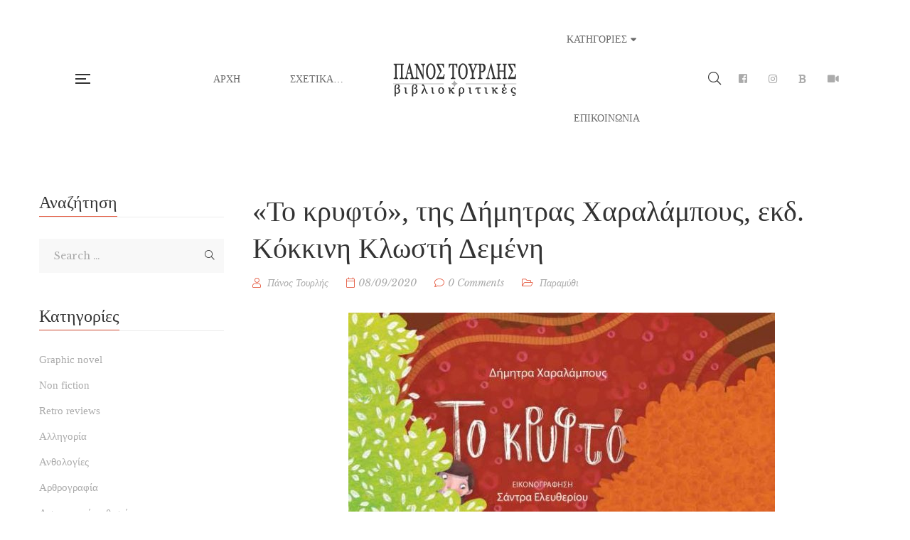

--- FILE ---
content_type: text/html; charset=UTF-8
request_url: https://www.vivliokritikes.com/%CF%84%CE%BF-%CE%BA%CF%81%CF%85%CF%86%CF%84%CF%8C-%CE%B4%CE%AE%CE%BC%CE%B7%CF%84%CF%81%CE%B1-%CF%87%CE%B1%CF%81%CE%B1%CE%BB%CE%AC%CE%BC%CF%80%CE%BF%CF%85%CF%82/
body_size: 22054
content:
<!DOCTYPE html>
<html lang="en">
<head>
<meta charset="UTF-8"/>
<meta name="viewport" content="width=device-width, initial-scale=1, maximum-scale=1">
<link rel="pingback" href="https://www.vivliokritikes.com/xmlrpc.php"/>
<link rel="profile" href="http://gmpg.org/xfn/11" />
<title>«Το κρυφτό», της Δήμητρας Χαραλάμπους, εκδ. Κόκκινη Κλωστή Δεμένη &#8211; &Pi;&alpha;&nu;&omicron;&sigmaf; &Tau;&omicron;&upsilon;&rho;&lambda;&eta;&sigmaf;</title>
<meta name='robots' content='max-image-preview:large' />
<link rel='dns-prefetch' href='//fonts.googleapis.com' />
<link rel="alternate" type="application/rss+xml" title="&Pi;&alpha;&nu;&omicron;&sigmaf; &Tau;&omicron;&upsilon;&rho;&lambda;&eta;&sigmaf; &raquo; Feed" href="https://www.vivliokritikes.com/feed/" />
<link rel="alternate" type="application/rss+xml" title="&Pi;&alpha;&nu;&omicron;&sigmaf; &Tau;&omicron;&upsilon;&rho;&lambda;&eta;&sigmaf; &raquo; Comments Feed" href="https://www.vivliokritikes.com/comments/feed/" />
<link rel="alternate" type="application/rss+xml" title="&Pi;&alpha;&nu;&omicron;&sigmaf; &Tau;&omicron;&upsilon;&rho;&lambda;&eta;&sigmaf; &raquo; «Το κρυφτό», της Δήμητρας Χαραλάμπους, εκδ. Κόκκινη Κλωστή Δεμένη Comments Feed" href="https://www.vivliokritikes.com/%cf%84%ce%bf-%ce%ba%cf%81%cf%85%cf%86%cf%84%cf%8c-%ce%b4%ce%ae%ce%bc%ce%b7%cf%84%cf%81%ce%b1-%cf%87%ce%b1%cf%81%ce%b1%ce%bb%ce%ac%ce%bc%cf%80%ce%bf%cf%85%cf%82/feed/" />
<!-- This site uses the Google Analytics by MonsterInsights plugin v8.28.0 - Using Analytics tracking - https://www.monsterinsights.com/ -->
<script src="//www.googletagmanager.com/gtag/js?id=G-NCJSH7GYYS"  data-cfasync="false" data-wpfc-render="false" type="text/javascript" async></script>
<script data-cfasync="false" data-wpfc-render="false" type="text/javascript">
var mi_version = '8.28.0';
var mi_track_user = true;
var mi_no_track_reason = '';
var MonsterInsightsDefaultLocations = {"page_location":"https:\/\/www.vivliokritikes.com\/%CF%84%CE%BF-%CE%BA%CF%81%CF%85%CF%86%CF%84%CF%8C-%CE%B4%CE%AE%CE%BC%CE%B7%CF%84%CF%81%CE%B1-%CF%87%CE%B1%CF%81%CE%B1%CE%BB%CE%AC%CE%BC%CF%80%CE%BF%CF%85%CF%82\/"};
if ( typeof MonsterInsightsPrivacyGuardFilter === 'function' ) {
var MonsterInsightsLocations = (typeof MonsterInsightsExcludeQuery === 'object') ? MonsterInsightsPrivacyGuardFilter( MonsterInsightsExcludeQuery ) : MonsterInsightsPrivacyGuardFilter( MonsterInsightsDefaultLocations );
} else {
var MonsterInsightsLocations = (typeof MonsterInsightsExcludeQuery === 'object') ? MonsterInsightsExcludeQuery : MonsterInsightsDefaultLocations;
}
var disableStrs = [
'ga-disable-G-NCJSH7GYYS',
];
/* Function to detect opted out users */
function __gtagTrackerIsOptedOut() {
for (var index = 0; index < disableStrs.length; index++) {
if (document.cookie.indexOf(disableStrs[index] + '=true') > -1) {
return true;
}
}
return false;
}
/* Disable tracking if the opt-out cookie exists. */
if (__gtagTrackerIsOptedOut()) {
for (var index = 0; index < disableStrs.length; index++) {
window[disableStrs[index]] = true;
}
}
/* Opt-out function */
function __gtagTrackerOptout() {
for (var index = 0; index < disableStrs.length; index++) {
document.cookie = disableStrs[index] + '=true; expires=Thu, 31 Dec 2099 23:59:59 UTC; path=/';
window[disableStrs[index]] = true;
}
}
if ('undefined' === typeof gaOptout) {
function gaOptout() {
__gtagTrackerOptout();
}
}
window.dataLayer = window.dataLayer || [];
window.MonsterInsightsDualTracker = {
helpers: {},
trackers: {},
};
if (mi_track_user) {
function __gtagDataLayer() {
dataLayer.push(arguments);
}
function __gtagTracker(type, name, parameters) {
if (!parameters) {
parameters = {};
}
if (parameters.send_to) {
__gtagDataLayer.apply(null, arguments);
return;
}
if (type === 'event') {
parameters.send_to = monsterinsights_frontend.v4_id;
var hookName = name;
if (typeof parameters['event_category'] !== 'undefined') {
hookName = parameters['event_category'] + ':' + name;
}
if (typeof MonsterInsightsDualTracker.trackers[hookName] !== 'undefined') {
MonsterInsightsDualTracker.trackers[hookName](parameters);
} else {
__gtagDataLayer('event', name, parameters);
}
} else {
__gtagDataLayer.apply(null, arguments);
}
}
__gtagTracker('js', new Date());
__gtagTracker('set', {
'developer_id.dZGIzZG': true,
});
if ( MonsterInsightsLocations.page_location ) {
__gtagTracker('set', MonsterInsightsLocations);
}
__gtagTracker('config', 'G-NCJSH7GYYS', {"forceSSL":"true","link_attribution":"true"} );
window.gtag = __gtagTracker;										(function () {
/* https://developers.google.com/analytics/devguides/collection/analyticsjs/ */
/* ga and __gaTracker compatibility shim. */
var noopfn = function () {
return null;
};
var newtracker = function () {
return new Tracker();
};
var Tracker = function () {
return null;
};
var p = Tracker.prototype;
p.get = noopfn;
p.set = noopfn;
p.send = function () {
var args = Array.prototype.slice.call(arguments);
args.unshift('send');
__gaTracker.apply(null, args);
};
var __gaTracker = function () {
var len = arguments.length;
if (len === 0) {
return;
}
var f = arguments[len - 1];
if (typeof f !== 'object' || f === null || typeof f.hitCallback !== 'function') {
if ('send' === arguments[0]) {
var hitConverted, hitObject = false, action;
if ('event' === arguments[1]) {
if ('undefined' !== typeof arguments[3]) {
hitObject = {
'eventAction': arguments[3],
'eventCategory': arguments[2],
'eventLabel': arguments[4],
'value': arguments[5] ? arguments[5] : 1,
}
}
}
if ('pageview' === arguments[1]) {
if ('undefined' !== typeof arguments[2]) {
hitObject = {
'eventAction': 'page_view',
'page_path': arguments[2],
}
}
}
if (typeof arguments[2] === 'object') {
hitObject = arguments[2];
}
if (typeof arguments[5] === 'object') {
Object.assign(hitObject, arguments[5]);
}
if ('undefined' !== typeof arguments[1].hitType) {
hitObject = arguments[1];
if ('pageview' === hitObject.hitType) {
hitObject.eventAction = 'page_view';
}
}
if (hitObject) {
action = 'timing' === arguments[1].hitType ? 'timing_complete' : hitObject.eventAction;
hitConverted = mapArgs(hitObject);
__gtagTracker('event', action, hitConverted);
}
}
return;
}
function mapArgs(args) {
var arg, hit = {};
var gaMap = {
'eventCategory': 'event_category',
'eventAction': 'event_action',
'eventLabel': 'event_label',
'eventValue': 'event_value',
'nonInteraction': 'non_interaction',
'timingCategory': 'event_category',
'timingVar': 'name',
'timingValue': 'value',
'timingLabel': 'event_label',
'page': 'page_path',
'location': 'page_location',
'title': 'page_title',
'referrer' : 'page_referrer',
};
for (arg in args) {
if (!(!args.hasOwnProperty(arg) || !gaMap.hasOwnProperty(arg))) {
hit[gaMap[arg]] = args[arg];
} else {
hit[arg] = args[arg];
}
}
return hit;
}
try {
f.hitCallback();
} catch (ex) {
}
};
__gaTracker.create = newtracker;
__gaTracker.getByName = newtracker;
__gaTracker.getAll = function () {
return [];
};
__gaTracker.remove = noopfn;
__gaTracker.loaded = true;
window['__gaTracker'] = __gaTracker;
})();
} else {
console.log("");
(function () {
function __gtagTracker() {
return null;
}
window['__gtagTracker'] = __gtagTracker;
window['gtag'] = __gtagTracker;
})();
}
</script>
<!-- / Google Analytics by MonsterInsights -->
<script type="text/javascript">
/* <![CDATA[ */
window._wpemojiSettings = {"baseUrl":"https:\/\/s.w.org\/images\/core\/emoji\/15.0.3\/72x72\/","ext":".png","svgUrl":"https:\/\/s.w.org\/images\/core\/emoji\/15.0.3\/svg\/","svgExt":".svg","source":{"concatemoji":"https:\/\/www.vivliokritikes.com\/wp-includes\/js\/wp-emoji-release.min.js?ver=6.5.5"}};
/*! This file is auto-generated */
!function(i,n){var o,s,e;function c(e){try{var t={supportTests:e,timestamp:(new Date).valueOf()};sessionStorage.setItem(o,JSON.stringify(t))}catch(e){}}function p(e,t,n){e.clearRect(0,0,e.canvas.width,e.canvas.height),e.fillText(t,0,0);var t=new Uint32Array(e.getImageData(0,0,e.canvas.width,e.canvas.height).data),r=(e.clearRect(0,0,e.canvas.width,e.canvas.height),e.fillText(n,0,0),new Uint32Array(e.getImageData(0,0,e.canvas.width,e.canvas.height).data));return t.every(function(e,t){return e===r[t]})}function u(e,t,n){switch(t){case"flag":return n(e,"\ud83c\udff3\ufe0f\u200d\u26a7\ufe0f","\ud83c\udff3\ufe0f\u200b\u26a7\ufe0f")?!1:!n(e,"\ud83c\uddfa\ud83c\uddf3","\ud83c\uddfa\u200b\ud83c\uddf3")&&!n(e,"\ud83c\udff4\udb40\udc67\udb40\udc62\udb40\udc65\udb40\udc6e\udb40\udc67\udb40\udc7f","\ud83c\udff4\u200b\udb40\udc67\u200b\udb40\udc62\u200b\udb40\udc65\u200b\udb40\udc6e\u200b\udb40\udc67\u200b\udb40\udc7f");case"emoji":return!n(e,"\ud83d\udc26\u200d\u2b1b","\ud83d\udc26\u200b\u2b1b")}return!1}function f(e,t,n){var r="undefined"!=typeof WorkerGlobalScope&&self instanceof WorkerGlobalScope?new OffscreenCanvas(300,150):i.createElement("canvas"),a=r.getContext("2d",{willReadFrequently:!0}),o=(a.textBaseline="top",a.font="600 32px Arial",{});return e.forEach(function(e){o[e]=t(a,e,n)}),o}function t(e){var t=i.createElement("script");t.src=e,t.defer=!0,i.head.appendChild(t)}"undefined"!=typeof Promise&&(o="wpEmojiSettingsSupports",s=["flag","emoji"],n.supports={everything:!0,everythingExceptFlag:!0},e=new Promise(function(e){i.addEventListener("DOMContentLoaded",e,{once:!0})}),new Promise(function(t){var n=function(){try{var e=JSON.parse(sessionStorage.getItem(o));if("object"==typeof e&&"number"==typeof e.timestamp&&(new Date).valueOf()<e.timestamp+604800&&"object"==typeof e.supportTests)return e.supportTests}catch(e){}return null}();if(!n){if("undefined"!=typeof Worker&&"undefined"!=typeof OffscreenCanvas&&"undefined"!=typeof URL&&URL.createObjectURL&&"undefined"!=typeof Blob)try{var e="postMessage("+f.toString()+"("+[JSON.stringify(s),u.toString(),p.toString()].join(",")+"));",r=new Blob([e],{type:"text/javascript"}),a=new Worker(URL.createObjectURL(r),{name:"wpTestEmojiSupports"});return void(a.onmessage=function(e){c(n=e.data),a.terminate(),t(n)})}catch(e){}c(n=f(s,u,p))}t(n)}).then(function(e){for(var t in e)n.supports[t]=e[t],n.supports.everything=n.supports.everything&&n.supports[t],"flag"!==t&&(n.supports.everythingExceptFlag=n.supports.everythingExceptFlag&&n.supports[t]);n.supports.everythingExceptFlag=n.supports.everythingExceptFlag&&!n.supports.flag,n.DOMReady=!1,n.readyCallback=function(){n.DOMReady=!0}}).then(function(){return e}).then(function(){var e;n.supports.everything||(n.readyCallback(),(e=n.source||{}).concatemoji?t(e.concatemoji):e.wpemoji&&e.twemoji&&(t(e.twemoji),t(e.wpemoji)))}))}((window,document),window._wpemojiSettings);
/* ]]> */
</script>
<link rel='stylesheet' id='gsf_google-fonts-css' href='https://fonts.googleapis.com/css?family=Libre+Baskerville%3Aregular%2C400i%2C700%7CNunito+Sans%3A300%2Cregular%2C400i%2C600%2C600i%2C700%2C700i%2C800%2C800i%2C900%2C900i&#038;subset=latin&#038;ver=6.5.5' type='text/css' media='all' />
<style id='wp-emoji-styles-inline-css' type='text/css'>
img.wp-smiley, img.emoji {
display: inline !important;
border: none !important;
box-shadow: none !important;
height: 1em !important;
width: 1em !important;
margin: 0 0.07em !important;
vertical-align: -0.1em !important;
background: none !important;
padding: 0 !important;
}
</style>
<!-- <link rel='stylesheet' id='wp-block-library-css' href='https://www.vivliokritikes.com/wp-includes/css/dist/block-library/style.min.css?ver=6.5.5' type='text/css' media='all' /> -->
<link rel="stylesheet" type="text/css" href="//www.vivliokritikes.com/wp-content/cache/wpfc-minified/qwhm27ur/v1lk.css" media="all"/>
<style id='wp-block-library-theme-inline-css' type='text/css'>
.wp-block-audio figcaption{color:#555;font-size:13px;text-align:center}.is-dark-theme .wp-block-audio figcaption{color:#ffffffa6}.wp-block-audio{margin:0 0 1em}.wp-block-code{border:1px solid #ccc;border-radius:4px;font-family:Menlo,Consolas,monaco,monospace;padding:.8em 1em}.wp-block-embed figcaption{color:#555;font-size:13px;text-align:center}.is-dark-theme .wp-block-embed figcaption{color:#ffffffa6}.wp-block-embed{margin:0 0 1em}.blocks-gallery-caption{color:#555;font-size:13px;text-align:center}.is-dark-theme .blocks-gallery-caption{color:#ffffffa6}.wp-block-image figcaption{color:#555;font-size:13px;text-align:center}.is-dark-theme .wp-block-image figcaption{color:#ffffffa6}.wp-block-image{margin:0 0 1em}.wp-block-pullquote{border-bottom:4px solid;border-top:4px solid;color:currentColor;margin-bottom:1.75em}.wp-block-pullquote cite,.wp-block-pullquote footer,.wp-block-pullquote__citation{color:currentColor;font-size:.8125em;font-style:normal;text-transform:uppercase}.wp-block-quote{border-left:.25em solid;margin:0 0 1.75em;padding-left:1em}.wp-block-quote cite,.wp-block-quote footer{color:currentColor;font-size:.8125em;font-style:normal;position:relative}.wp-block-quote.has-text-align-right{border-left:none;border-right:.25em solid;padding-left:0;padding-right:1em}.wp-block-quote.has-text-align-center{border:none;padding-left:0}.wp-block-quote.is-large,.wp-block-quote.is-style-large,.wp-block-quote.is-style-plain{border:none}.wp-block-search .wp-block-search__label{font-weight:700}.wp-block-search__button{border:1px solid #ccc;padding:.375em .625em}:where(.wp-block-group.has-background){padding:1.25em 2.375em}.wp-block-separator.has-css-opacity{opacity:.4}.wp-block-separator{border:none;border-bottom:2px solid;margin-left:auto;margin-right:auto}.wp-block-separator.has-alpha-channel-opacity{opacity:1}.wp-block-separator:not(.is-style-wide):not(.is-style-dots){width:100px}.wp-block-separator.has-background:not(.is-style-dots){border-bottom:none;height:1px}.wp-block-separator.has-background:not(.is-style-wide):not(.is-style-dots){height:2px}.wp-block-table{margin:0 0 1em}.wp-block-table td,.wp-block-table th{word-break:normal}.wp-block-table figcaption{color:#555;font-size:13px;text-align:center}.is-dark-theme .wp-block-table figcaption{color:#ffffffa6}.wp-block-video figcaption{color:#555;font-size:13px;text-align:center}.is-dark-theme .wp-block-video figcaption{color:#ffffffa6}.wp-block-video{margin:0 0 1em}.wp-block-template-part.has-background{margin-bottom:0;margin-top:0;padding:1.25em 2.375em}
</style>
<style id='classic-theme-styles-inline-css' type='text/css'>
/*! This file is auto-generated */
.wp-block-button__link{color:#fff;background-color:#32373c;border-radius:9999px;box-shadow:none;text-decoration:none;padding:calc(.667em + 2px) calc(1.333em + 2px);font-size:1.125em}.wp-block-file__button{background:#32373c;color:#fff;text-decoration:none}
</style>
<style id='global-styles-inline-css' type='text/css'>
body{--wp--preset--color--black: #000000;--wp--preset--color--cyan-bluish-gray: #abb8c3;--wp--preset--color--white: #ffffff;--wp--preset--color--pale-pink: #f78da7;--wp--preset--color--vivid-red: #cf2e2e;--wp--preset--color--luminous-vivid-orange: #ff6900;--wp--preset--color--luminous-vivid-amber: #fcb900;--wp--preset--color--light-green-cyan: #7bdcb5;--wp--preset--color--vivid-green-cyan: #00d084;--wp--preset--color--pale-cyan-blue: #8ed1fc;--wp--preset--color--vivid-cyan-blue: #0693e3;--wp--preset--color--vivid-purple: #9b51e0;--wp--preset--gradient--vivid-cyan-blue-to-vivid-purple: linear-gradient(135deg,rgba(6,147,227,1) 0%,rgb(155,81,224) 100%);--wp--preset--gradient--light-green-cyan-to-vivid-green-cyan: linear-gradient(135deg,rgb(122,220,180) 0%,rgb(0,208,130) 100%);--wp--preset--gradient--luminous-vivid-amber-to-luminous-vivid-orange: linear-gradient(135deg,rgba(252,185,0,1) 0%,rgba(255,105,0,1) 100%);--wp--preset--gradient--luminous-vivid-orange-to-vivid-red: linear-gradient(135deg,rgba(255,105,0,1) 0%,rgb(207,46,46) 100%);--wp--preset--gradient--very-light-gray-to-cyan-bluish-gray: linear-gradient(135deg,rgb(238,238,238) 0%,rgb(169,184,195) 100%);--wp--preset--gradient--cool-to-warm-spectrum: linear-gradient(135deg,rgb(74,234,220) 0%,rgb(151,120,209) 20%,rgb(207,42,186) 40%,rgb(238,44,130) 60%,rgb(251,105,98) 80%,rgb(254,248,76) 100%);--wp--preset--gradient--blush-light-purple: linear-gradient(135deg,rgb(255,206,236) 0%,rgb(152,150,240) 100%);--wp--preset--gradient--blush-bordeaux: linear-gradient(135deg,rgb(254,205,165) 0%,rgb(254,45,45) 50%,rgb(107,0,62) 100%);--wp--preset--gradient--luminous-dusk: linear-gradient(135deg,rgb(255,203,112) 0%,rgb(199,81,192) 50%,rgb(65,88,208) 100%);--wp--preset--gradient--pale-ocean: linear-gradient(135deg,rgb(255,245,203) 0%,rgb(182,227,212) 50%,rgb(51,167,181) 100%);--wp--preset--gradient--electric-grass: linear-gradient(135deg,rgb(202,248,128) 0%,rgb(113,206,126) 100%);--wp--preset--gradient--midnight: linear-gradient(135deg,rgb(2,3,129) 0%,rgb(40,116,252) 100%);--wp--preset--font-size--small: 13px;--wp--preset--font-size--medium: 20px;--wp--preset--font-size--large: 36px;--wp--preset--font-size--x-large: 42px;--wp--preset--spacing--20: 0.44rem;--wp--preset--spacing--30: 0.67rem;--wp--preset--spacing--40: 1rem;--wp--preset--spacing--50: 1.5rem;--wp--preset--spacing--60: 2.25rem;--wp--preset--spacing--70: 3.38rem;--wp--preset--spacing--80: 5.06rem;--wp--preset--shadow--natural: 6px 6px 9px rgba(0, 0, 0, 0.2);--wp--preset--shadow--deep: 12px 12px 50px rgba(0, 0, 0, 0.4);--wp--preset--shadow--sharp: 6px 6px 0px rgba(0, 0, 0, 0.2);--wp--preset--shadow--outlined: 6px 6px 0px -3px rgba(255, 255, 255, 1), 6px 6px rgba(0, 0, 0, 1);--wp--preset--shadow--crisp: 6px 6px 0px rgba(0, 0, 0, 1);}:where(.is-layout-flex){gap: 0.5em;}:where(.is-layout-grid){gap: 0.5em;}body .is-layout-flex{display: flex;}body .is-layout-flex{flex-wrap: wrap;align-items: center;}body .is-layout-flex > *{margin: 0;}body .is-layout-grid{display: grid;}body .is-layout-grid > *{margin: 0;}:where(.wp-block-columns.is-layout-flex){gap: 2em;}:where(.wp-block-columns.is-layout-grid){gap: 2em;}:where(.wp-block-post-template.is-layout-flex){gap: 1.25em;}:where(.wp-block-post-template.is-layout-grid){gap: 1.25em;}.has-black-color{color: var(--wp--preset--color--black) !important;}.has-cyan-bluish-gray-color{color: var(--wp--preset--color--cyan-bluish-gray) !important;}.has-white-color{color: var(--wp--preset--color--white) !important;}.has-pale-pink-color{color: var(--wp--preset--color--pale-pink) !important;}.has-vivid-red-color{color: var(--wp--preset--color--vivid-red) !important;}.has-luminous-vivid-orange-color{color: var(--wp--preset--color--luminous-vivid-orange) !important;}.has-luminous-vivid-amber-color{color: var(--wp--preset--color--luminous-vivid-amber) !important;}.has-light-green-cyan-color{color: var(--wp--preset--color--light-green-cyan) !important;}.has-vivid-green-cyan-color{color: var(--wp--preset--color--vivid-green-cyan) !important;}.has-pale-cyan-blue-color{color: var(--wp--preset--color--pale-cyan-blue) !important;}.has-vivid-cyan-blue-color{color: var(--wp--preset--color--vivid-cyan-blue) !important;}.has-vivid-purple-color{color: var(--wp--preset--color--vivid-purple) !important;}.has-black-background-color{background-color: var(--wp--preset--color--black) !important;}.has-cyan-bluish-gray-background-color{background-color: var(--wp--preset--color--cyan-bluish-gray) !important;}.has-white-background-color{background-color: var(--wp--preset--color--white) !important;}.has-pale-pink-background-color{background-color: var(--wp--preset--color--pale-pink) !important;}.has-vivid-red-background-color{background-color: var(--wp--preset--color--vivid-red) !important;}.has-luminous-vivid-orange-background-color{background-color: var(--wp--preset--color--luminous-vivid-orange) !important;}.has-luminous-vivid-amber-background-color{background-color: var(--wp--preset--color--luminous-vivid-amber) !important;}.has-light-green-cyan-background-color{background-color: var(--wp--preset--color--light-green-cyan) !important;}.has-vivid-green-cyan-background-color{background-color: var(--wp--preset--color--vivid-green-cyan) !important;}.has-pale-cyan-blue-background-color{background-color: var(--wp--preset--color--pale-cyan-blue) !important;}.has-vivid-cyan-blue-background-color{background-color: var(--wp--preset--color--vivid-cyan-blue) !important;}.has-vivid-purple-background-color{background-color: var(--wp--preset--color--vivid-purple) !important;}.has-black-border-color{border-color: var(--wp--preset--color--black) !important;}.has-cyan-bluish-gray-border-color{border-color: var(--wp--preset--color--cyan-bluish-gray) !important;}.has-white-border-color{border-color: var(--wp--preset--color--white) !important;}.has-pale-pink-border-color{border-color: var(--wp--preset--color--pale-pink) !important;}.has-vivid-red-border-color{border-color: var(--wp--preset--color--vivid-red) !important;}.has-luminous-vivid-orange-border-color{border-color: var(--wp--preset--color--luminous-vivid-orange) !important;}.has-luminous-vivid-amber-border-color{border-color: var(--wp--preset--color--luminous-vivid-amber) !important;}.has-light-green-cyan-border-color{border-color: var(--wp--preset--color--light-green-cyan) !important;}.has-vivid-green-cyan-border-color{border-color: var(--wp--preset--color--vivid-green-cyan) !important;}.has-pale-cyan-blue-border-color{border-color: var(--wp--preset--color--pale-cyan-blue) !important;}.has-vivid-cyan-blue-border-color{border-color: var(--wp--preset--color--vivid-cyan-blue) !important;}.has-vivid-purple-border-color{border-color: var(--wp--preset--color--vivid-purple) !important;}.has-vivid-cyan-blue-to-vivid-purple-gradient-background{background: var(--wp--preset--gradient--vivid-cyan-blue-to-vivid-purple) !important;}.has-light-green-cyan-to-vivid-green-cyan-gradient-background{background: var(--wp--preset--gradient--light-green-cyan-to-vivid-green-cyan) !important;}.has-luminous-vivid-amber-to-luminous-vivid-orange-gradient-background{background: var(--wp--preset--gradient--luminous-vivid-amber-to-luminous-vivid-orange) !important;}.has-luminous-vivid-orange-to-vivid-red-gradient-background{background: var(--wp--preset--gradient--luminous-vivid-orange-to-vivid-red) !important;}.has-very-light-gray-to-cyan-bluish-gray-gradient-background{background: var(--wp--preset--gradient--very-light-gray-to-cyan-bluish-gray) !important;}.has-cool-to-warm-spectrum-gradient-background{background: var(--wp--preset--gradient--cool-to-warm-spectrum) !important;}.has-blush-light-purple-gradient-background{background: var(--wp--preset--gradient--blush-light-purple) !important;}.has-blush-bordeaux-gradient-background{background: var(--wp--preset--gradient--blush-bordeaux) !important;}.has-luminous-dusk-gradient-background{background: var(--wp--preset--gradient--luminous-dusk) !important;}.has-pale-ocean-gradient-background{background: var(--wp--preset--gradient--pale-ocean) !important;}.has-electric-grass-gradient-background{background: var(--wp--preset--gradient--electric-grass) !important;}.has-midnight-gradient-background{background: var(--wp--preset--gradient--midnight) !important;}.has-small-font-size{font-size: var(--wp--preset--font-size--small) !important;}.has-medium-font-size{font-size: var(--wp--preset--font-size--medium) !important;}.has-large-font-size{font-size: var(--wp--preset--font-size--large) !important;}.has-x-large-font-size{font-size: var(--wp--preset--font-size--x-large) !important;}
.wp-block-navigation a:where(:not(.wp-element-button)){color: inherit;}
:where(.wp-block-post-template.is-layout-flex){gap: 1.25em;}:where(.wp-block-post-template.is-layout-grid){gap: 1.25em;}
:where(.wp-block-columns.is-layout-flex){gap: 2em;}:where(.wp-block-columns.is-layout-grid){gap: 2em;}
.wp-block-pullquote{font-size: 1.5em;line-height: 1.6;}
</style>
<!-- <link rel='stylesheet' id='gsf_admin-bar-css' href='https://www.vivliokritikes.com/wp-content/plugins/auteur-framework/assets/css/admin-bar.min.css?ver=2.4' type='text/css' media='all' /> -->
<!-- <link rel='stylesheet' id='font-awesome-5pro-css' href='https://www.vivliokritikes.com/wp-content/plugins/auteur-framework/libs/smart-framework/assets/vendors/font-awesome/css/fontawesome.css?ver=5.1.0' type='text/css' media='all' /> -->
<!-- <link rel='stylesheet' id='gsf_xmenu-animate-css' href='https://www.vivliokritikes.com/wp-content/plugins/auteur-framework/core/xmenu/assets/css/animate.min.css?ver=3.5.1' type='text/css' media='all' /> -->
<!-- <link rel='stylesheet' id='contact-form-7-css' href='https://www.vivliokritikes.com/wp-content/plugins/contact-form-7/includes/css/styles.css?ver=5.9.6' type='text/css' media='all' /> -->
<!-- <link rel='stylesheet' id='dashicons-css' href='https://www.vivliokritikes.com/wp-includes/css/dashicons.min.css?ver=6.5.5' type='text/css' media='all' /> -->
<!-- <link rel='stylesheet' id='post-views-counter-frontend-css' href='https://www.vivliokritikes.com/wp-content/plugins/post-views-counter/css/frontend.min.css?ver=1.4.7' type='text/css' media='all' /> -->
<link rel="stylesheet" type="text/css" href="//www.vivliokritikes.com/wp-content/cache/wpfc-minified/d7aswnic/2s0de.css" media="all"/>
<!--[if lt IE 9]>
<link rel='stylesheet' id='vc_lte_ie9-css' href='https://www.vivliokritikes.com/wp-content/plugins/js_composer/assets/css/vc_lte_ie9.min.css?ver=6.0.5' type='text/css' media='screen' />
<![endif]-->
<!-- <link rel='stylesheet' id='bootstrap-css' href='https://www.vivliokritikes.com/wp-content/themes/g5plus-auteur/assets/vendors/bootstrap-4.0.0/css/bootstrap.min.css?ver=4.0.0' type='text/css' media='all' /> -->
<!-- <link rel='stylesheet' id='custom-bootstrap-css' href='https://www.vivliokritikes.com/wp-content/themes/g5plus-auteur/assets/vendors/bootstrap-4.0.0/css/custom-bootstrap.min.css?ver=4.0.0' type='text/css' media='all' /> -->
<!-- <link rel='stylesheet' id='owl-carousel-css' href='https://www.vivliokritikes.com/wp-content/themes/g5plus-auteur/assets/vendors/owl.carousel/assets/owl.carousel.min.css?ver=2.2.0' type='text/css' media='all' /> -->
<!-- <link rel='stylesheet' id='owl-carousel-theme-default-css' href='https://www.vivliokritikes.com/wp-content/themes/g5plus-auteur/assets/vendors/owl.carousel/assets/owl.theme.default.min.css?ver=2.2.0' type='text/css' media='all' /> -->
<!-- <link rel='stylesheet' id='perfect-scrollbar-css' href='https://www.vivliokritikes.com/wp-content/plugins/auteur-framework/libs/smart-framework/assets/vendors/perfect-scrollbar/css/perfect-scrollbar.min.css?ver=0.6.11' type='text/css' media='all' /> -->
<!-- <link rel='stylesheet' id='magnific-popup-css' href='https://www.vivliokritikes.com/wp-content/plugins/auteur-framework/libs/smart-framework/assets/vendors/magnific-popup/magnific-popup.min.css?ver=1.1.0' type='text/css' media='all' /> -->
<!-- <link rel='stylesheet' id='animate-css-css' href='https://www.vivliokritikes.com/wp-content/themes/g5plus-auteur/assets/css/animate.min.css?ver=1.0' type='text/css' media='all' /> -->
<!-- <link rel='stylesheet' id='ladda-css' href='https://www.vivliokritikes.com/wp-content/themes/g5plus-auteur/assets/vendors/ladda/ladda-themeless.min.css?ver=1.0.5' type='text/css' media='all' /> -->
<!-- <link rel='stylesheet' id='slick-css' href='https://www.vivliokritikes.com/wp-content/themes/g5plus-auteur/assets/vendors/slick/css/slick.min.css?ver=6.5.5' type='text/css' media='all' /> -->
<!-- <link rel='stylesheet' id='gsf_main-css' href='https://www.vivliokritikes.com/wp-content/themes/g5plus-auteur/style.min.css?ver=66fbbec9dd125' type='text/css' media='all' /> -->
<link rel="stylesheet" type="text/css" href="//www.vivliokritikes.com/wp-content/cache/wpfc-minified/96miq1i4/47fno.css" media="all"/>
<style id='gsf_main-inline-css' type='text/css'>
body {
background-color: #fff !important
}			.main-header {
background-color: #ffffff !important
}			.main-header .header-sticky.affix {
background-color: #fff !important
}			.mobile-header {
background-color: #fff !important
}			.mobile-header .header-sticky.affix {
background-color: #fff !important
}				.site-loading {
background-color: #fff !important;
}				.main-header.header-4 .primary-menu {
background-color: #fff !important;
}				#popup-canvas-menu .modal-content {
background-color: #fff !important;
}				.main-header.header-4 .header-sticky.affix.primary-menu {
background-color: #fff !important;
}				.main-menu .sub-menu {
background-color: #fff !important;
}                            .top-drawer-content {
padding-top: 10px;                            padding-bottom: 10px;
}                            .header-inner {
padding-left: 100px;                            padding-right: 100px;
}                            @media (min-width: 1200px) {
#primary-content {
padding-left: 0px;                            padding-right: 0px;                            padding-top: 50px;                            padding-bottom: 50px;
}
}                        @media (max-width: 1199px) {
#primary-content {
padding-left: 0px;                            padding-right: 0px;                            padding-top: 50px;                            padding-bottom: 50px;
}
}
.embed-responsive-thumbnail:before,    
.thumbnail-size-thumbnail:before {
padding-top: 100%;
}                .embed-responsive-medium:before,    
.thumbnail-size-medium:before {
padding-top: 100%;
}                .embed-responsive-large:before,    
.thumbnail-size-large:before {
padding-top: 100%;
}                .embed-responsive-1536x1536:before,    
.thumbnail-size-1536x1536:before {
padding-top: 100%;
}                .embed-responsive-2048x2048:before,    
.thumbnail-size-2048x2048:before {
padding-top: 100%;
}.vc_custom_1542014395452{background-color: #f4f3ec !important;}.vc_custom_1545877085097{background-image: url(http://www.vivliokritikes.com/wp-content/uploads/2018/12/footer-background.jpg?id=737) !important;background-position: center !important;background-repeat: no-repeat !important;background-size: cover !important;}.vc_custom_1704187577256{padding-top: 7px !important;}.vc_custom_1542868671272{background-image: url(http://www.vivliokritikes.com/wp-content/uploads/2018/11/404-background.jpg?id=554) !important;background-position: center !important;background-repeat: no-repeat !important;background-size: cover !important;}.vc_custom_1542868309203{background-color: #ffffff !important;}.vc_custom_1542869141622{margin-top: 20px !important;margin-right: 20px !important;margin-bottom: 20px !important;margin-left: 20px !important;border-top-width: 1px !important;border-right-width: 1px !important;border-bottom-width: 1px !important;border-left-width: 1px !important;padding-bottom: 48px !important;border-left-color: #e4e2d8 !important;border-left-style: solid !important;border-right-color: #e4e2d8 !important;border-right-style: solid !important;border-top-color: #e4e2d8 !important;border-top-style: solid !important;border-bottom-color: #e4e2d8 !important;border-bottom-style: solid !important;}.vc_custom_1542869069244{margin-top: 32px !important;margin-bottom: 18px !important;}.vc_custom_1578831805196{margin-bottom: 45px !important;}.vc_custom_1578831718317{margin-right: 15px !important;margin-left: 15px !important;}            .product-author-wrap .author-avatar-wrap:after {
background-image: url('https://www.vivliokritikes.com/wp-content/themes/g5plus-auteur/assets/images/diagonal-stripes.png');
}
.single-author-info .single-author-thumbnail .author-thumbnail-inner:before {
background-image: url('https://www.vivliokritikes.com/wp-content/themes/g5plus-auteur/assets/images/diagonal-stripes-01.png');
}
</style>
<!-- <link rel='stylesheet' id='gsf_skin-skin-light-css' href='https://www.vivliokritikes.com/wp-content/themes/g5plus-auteur/assets/skin/skin-light.min.css?ver=6.5.5' type='text/css' media='all' /> -->
<!-- <link rel='stylesheet' id='js_composer_front-css' href='https://www.vivliokritikes.com/wp-content/plugins/js_composer/assets/css/js_composer.min.css?ver=6.0.5' type='text/css' media='all' /> -->
<link rel="stylesheet" type="text/css" href="//www.vivliokritikes.com/wp-content/cache/wpfc-minified/1rprdnhi/v1lk.css" media="all"/>
<script src='//www.vivliokritikes.com/wp-content/cache/wpfc-minified/78jb6z97/2s0de.js' type="text/javascript"></script>
<!-- <script type="text/javascript" src="https://www.vivliokritikes.com/wp-content/plugins/google-analytics-for-wordpress/assets/js/frontend-gtag.min.js?ver=8.28.0" id="monsterinsights-frontend-script-js"></script> -->
<script data-cfasync="false" data-wpfc-render="false" type="text/javascript" id='monsterinsights-frontend-script-js-extra'>/* <![CDATA[ */
var monsterinsights_frontend = {"js_events_tracking":"true","download_extensions":"doc,pdf,ppt,zip,xls,docx,pptx,xlsx","inbound_paths":"[{\"path\":\"\\\/go\\\/\",\"label\":\"affiliate\"},{\"path\":\"\\\/recommend\\\/\",\"label\":\"affiliate\"}]","home_url":"https:\/\/www.vivliokritikes.com","hash_tracking":"false","v4_id":"G-NCJSH7GYYS"};/* ]]> */
</script>
<script src='//www.vivliokritikes.com/wp-content/cache/wpfc-minified/f2xfc4mf/47l3s.js' type="text/javascript"></script>
<!-- <script type="text/javascript" src="https://www.vivliokritikes.com/wp-includes/js/jquery/jquery.min.js?ver=3.7.1" id="jquery-core-js"></script> -->
<!-- <script type="text/javascript" src="https://www.vivliokritikes.com/wp-includes/js/jquery/jquery-migrate.min.js?ver=3.4.1" id="jquery-migrate-js"></script> -->
<link rel="https://api.w.org/" href="https://www.vivliokritikes.com/wp-json/" /><link rel="alternate" type="application/json" href="https://www.vivliokritikes.com/wp-json/wp/v2/posts/6720" /><link rel="EditURI" type="application/rsd+xml" title="RSD" href="https://www.vivliokritikes.com/xmlrpc.php?rsd" />
<meta name="generator" content="WordPress 6.5.5" />
<link rel="canonical" href="https://www.vivliokritikes.com/%cf%84%ce%bf-%ce%ba%cf%81%cf%85%cf%86%cf%84%cf%8c-%ce%b4%ce%ae%ce%bc%ce%b7%cf%84%cf%81%ce%b1-%cf%87%ce%b1%cf%81%ce%b1%ce%bb%ce%ac%ce%bc%cf%80%ce%bf%cf%85%cf%82/" />
<link rel='shortlink' href='https://www.vivliokritikes.com/?p=6720' />
<link rel="alternate" type="application/json+oembed" href="https://www.vivliokritikes.com/wp-json/oembed/1.0/embed?url=https%3A%2F%2Fwww.vivliokritikes.com%2F%25cf%2584%25ce%25bf-%25ce%25ba%25cf%2581%25cf%2585%25cf%2586%25cf%2584%25cf%258c-%25ce%25b4%25ce%25ae%25ce%25bc%25ce%25b7%25cf%2584%25cf%2581%25ce%25b1-%25cf%2587%25ce%25b1%25cf%2581%25ce%25b1%25ce%25bb%25ce%25ac%25ce%25bc%25cf%2580%25ce%25bf%25cf%2585%25cf%2582%2F" />
<link rel="alternate" type="text/xml+oembed" href="https://www.vivliokritikes.com/wp-json/oembed/1.0/embed?url=https%3A%2F%2Fwww.vivliokritikes.com%2F%25cf%2584%25ce%25bf-%25ce%25ba%25cf%2581%25cf%2585%25cf%2586%25cf%2584%25cf%258c-%25ce%25b4%25ce%25ae%25ce%25bc%25ce%25b7%25cf%2584%25cf%2581%25ce%25b1-%25cf%2587%25ce%25b1%25cf%2581%25ce%25b1%25ce%25bb%25ce%25ac%25ce%25bc%25cf%2580%25ce%25bf%25cf%2585%25cf%2582%2F&#038;format=xml" />
<style type="text/css" id="g5plus-custom-css"></style><style type="text/css" id="g5plus-custom-js"></style><meta name="generator" content="Powered by WPBakery Page Builder - drag and drop page builder for WordPress."/>
<link rel="icon" href="https://www.vivliokritikes.com/wp-content/uploads/2019/12/cropped-black-white-computer-icons-book-png-book-icon-32x32.jpg" sizes="32x32" />
<link rel="icon" href="https://www.vivliokritikes.com/wp-content/uploads/2019/12/cropped-black-white-computer-icons-book-png-book-icon-192x192.jpg" sizes="192x192" />
<link rel="apple-touch-icon" href="https://www.vivliokritikes.com/wp-content/uploads/2019/12/cropped-black-white-computer-icons-book-png-book-icon-180x180.jpg" />
<meta name="msapplication-TileImage" content="https://www.vivliokritikes.com/wp-content/uploads/2019/12/cropped-black-white-computer-icons-book-png-book-icon-270x270.jpg" />
<style type="text/css" id="gsf-custom-css"></style>		<style type="text/css" id="wp-custom-css">
article.post-default .gf-post-title {
font-family: Georgia !important
}
article.post-single .gf-post-title {
font-family: Georgia !important
}
.gf-entry-content h1,.gf-entry-content h2,.gf-entry-content h3,.gf-entry-content h4,.gf-entry-content h5,.gf-entry-content h6,.gf-entry-content p,.gf-entry-content hr,.gf-entry-content dl,.gf-entry-content blockquote,.gf-entry-content table,.gf-entry-content ul,.gf-entry-content ol,.gf-entry-content address,.gf-entry-content pre,.gf-entry-content {
font-family: Georgia !important;
font-size:12pt
}
.gf-post-excerpt {
font-family: Georgia !important;
font-size:12pt;
font-style: italic;
}
.main-menu > .menu-item > a {
font-family: Sans Serif, Helvetica, Arial !important;
font-weight: 400;
}
.skin-light .widget-title {
font-family: Georgia !important;
}
.widget_categories li {
font-family: Georgia !important;
}
.x-menu-link-text {
font-family: Georgia !important;
font-weight: Normal !important;
}
.heading-title {
font-family: Georgia !important;
font-weight: Bold !important;
}
.justify-content-center {
font-family: Georgia !important;
}
.wpb_column {
/* height: 20px !important; */
}
.vc_column_container {
/* height: 20px !important; */
}
.vc_col-sm-12 {
/* height: 20px !important; */
}		</style>
<style type="text/css" data-type="vc_custom-css">.vc_custom_1545808871943{padding-top: 40px !important;padding-right: 30px !important;padding-bottom: 40px !important;padding-left: 30px !important;}</style><noscript><style> .wpb_animate_when_almost_visible { opacity: 1; }</style></noscript></head>
<body class="post-template-default single single-post postid-6720 single-format-standard wp-embed-responsive chrome single-post-layout-2 wpb-js-composer js-comp-ver-6.0.5 vc_responsive">
<!-- Open Wrapper -->
<div id="gf-wrapper" class="gf-skin skin-light">
<header data-layout="header-6" data-responsive-breakpoint="1199" data-navigation="70" data-sticky-type="always_show" class="main-header header-6 navigation-1">
<div class="header-wrap header-sticky header-full-width">
<div class="container">
<div class="header-inner d-flex align-items-center x-nav-menu-container">
<nav class="primary-menu d-flex align-items-center">
<ul class="header-customize header-customize-left gf-inline d-flex align-items-center">
<li class="customize-canvas-sidebar">
<div data-off-canvas="true" data-off-canvas-target="#canvas-sidebar-wrapper" data-off-canvas-position="left" class="gf-toggle-icon"><span></span></div>
</li>
</ul>
<div class="primary-menu-inner d-flex align-items-center">
<div class="left-menu d-flex align-items-center">
<ul id="left-menu" class="main-menu clearfix sub-menu-left d-flex x-nav-menu"><li id="menu-item-1529" class="menu-item menu-item-type-custom menu-item-object-custom menu-item-1529" data-transition="x-fadeInUp"><a class="x-menu-link"  href="/"><span class='x-menu-link-text'>Αρχη</span></a></li>
<li id="menu-item-2181" class="menu-item menu-item-type-post_type menu-item-object-page menu-item-2181" data-transition="x-fadeInUp"><a class="x-menu-link"  href="https://www.vivliokritikes.com/%cf%83%cf%87%ce%b5%cf%84%ce%b9%ce%ba%ce%ac/"><span class='x-menu-link-text'>Σχετικα&#8230;</span></a></li>
</ul>                                            </div>
</div>
</nav>
<div class="logo-header d-flex align-items-center">
<a class="main-logo gsf-link" href="https://www.vivliokritikes.com/" title="&Pi;&alpha;&nu;&omicron;&sigmaf; &Tau;&omicron;&upsilon;&rho;&lambda;&eta;&sigmaf;-&Beta;&iota;&beta;&lambda;&iota;&omicron;&kappa;&rho;&iota;&tau;&iota;&kappa;έ&sigmaf;">
<img data-retina="http://www.vivliokritikes.com/wp-content/uploads/2019/12/logo-black2x-tourlis.png" src="https://www.vivliokritikes.com/wp-content/uploads/2019/12/logo-black-tourlis.png" alt="&Pi;&alpha;&nu;&omicron;&sigmaf; &Tau;&omicron;&upsilon;&rho;&lambda;&eta;&sigmaf;-&Beta;&iota;&beta;&lambda;&iota;&omicron;&kappa;&rho;&iota;&tau;&iota;&kappa;έ&sigmaf;">
</a>
</div>
<nav class="primary-menu d-flex align-items-center">
<div class="right-menu d-flex align-items-center">
<ul id="right-menu" class="main-menu clearfix sub-menu-right d-flex x-nav-menu"><li id="menu-item-2184" class="menu-item menu-item-type-custom menu-item-object-custom menu-item-has-children menu-item-2184" data-transition="x-fadeInUp"><a class="x-menu-link"  href="#"><span class='x-menu-link-text'>Κατηγοριες</span></a>
<ul class="sub-menu x-animated x-fadeInUp" style="">
<li id="menu-item-2185" class="menu-item menu-item-type-taxonomy menu-item-object-category menu-item-2185" data-transition="x-fadeInUp"><a class="x-menu-link"  href="https://www.vivliokritikes.com/category/%ce%b1%ce%bb%ce%bb%ce%b7%ce%b3%ce%bf%cf%81%ce%af%ce%b1/"><span class='x-menu-link-text'>Αλληγορία</span></a></li>
<li id="menu-item-2186" class="menu-item menu-item-type-taxonomy menu-item-object-category menu-item-2186" data-transition="x-fadeInUp"><a class="x-menu-link"  href="https://www.vivliokritikes.com/category/%ce%b1%cf%83%cf%84%cf%85%ce%bd%ce%bf%ce%bc%ce%b9%ce%ba%cf%8c-%ce%bc%cf%85%ce%b8%ce%b9%cf%83%cf%84%cf%8c%cf%81%ce%b7%ce%bc%ce%b1/"><span class='x-menu-link-text'>Αστυνομικό μυθιστόρημα</span></a></li>
<li id="menu-item-2187" class="menu-item menu-item-type-taxonomy menu-item-object-category menu-item-2187" data-transition="x-fadeInUp"><a class="x-menu-link"  href="https://www.vivliokritikes.com/category/%ce%b2%ce%b9%ce%b2%ce%bb%ce%af%ce%b1-%ce%b3%ce%bd%cf%8e%cf%83%ce%b5%cf%89%ce%bd/"><span class='x-menu-link-text'>Βιβλία γνώσεων</span></a></li>
<li id="menu-item-2188" class="menu-item menu-item-type-taxonomy menu-item-object-category menu-item-2188" data-transition="x-fadeInUp"><a class="x-menu-link"  href="https://www.vivliokritikes.com/category/nonfiction/"><span class='x-menu-link-text'>Non fiction</span></a></li>
<li id="menu-item-2189" class="menu-item menu-item-type-taxonomy menu-item-object-category menu-item-2189" data-transition="x-fadeInUp"><a class="x-menu-link"  href="https://www.vivliokritikes.com/category/%ce%b5%cf%86%ce%b7%ce%b2%ce%b9%ce%ba%cf%8c-%ce%bc%cf%85%ce%b8%ce%b9%cf%83%cf%84%cf%8c%cf%81%ce%b7%ce%bc%ce%b1/"><span class='x-menu-link-text'>Εφηβικό μυθιστόρημα</span></a></li>
<li id="menu-item-2190" class="menu-item menu-item-type-taxonomy menu-item-object-category menu-item-2190" data-transition="x-fadeInUp"><a class="x-menu-link"  href="https://www.vivliokritikes.com/category/history/"><span class='x-menu-link-text'>Ιστορικό μυθιστόρημα</span></a></li>
<li id="menu-item-2191" class="menu-item menu-item-type-taxonomy menu-item-object-category menu-item-2191" data-transition="x-fadeInUp"><a class="x-menu-link"  href="https://www.vivliokritikes.com/category/social/"><span class='x-menu-link-text'>Κοινωνικό μυθιστόρημα</span></a></li>
<li id="menu-item-2192" class="menu-item menu-item-type-taxonomy menu-item-object-category menu-item-2192" data-transition="x-fadeInUp"><a class="x-menu-link"  href="https://www.vivliokritikes.com/category/%cf%80%ce%b1%ce%b9%ce%b4%ce%b9%ce%ba%cf%8c-%ce%bc%cf%85%ce%b8%ce%b9%cf%83%cf%84%cf%8c%cf%81%ce%b7%ce%bc%ce%b1/"><span class='x-menu-link-text'>Παιδικό μυθιστόρημα</span></a></li>
<li id="menu-item-2193" class="menu-item menu-item-type-taxonomy menu-item-object-category current-post-ancestor current-menu-parent current-post-parent menu-item-2193" data-transition="x-fadeInUp"><a class="x-menu-link"  href="https://www.vivliokritikes.com/category/%cf%80%ce%b1%cf%81%ce%b1%ce%bc%cf%8d%ce%b8%ce%b9/"><span class='x-menu-link-text'>Παραμύθι</span></a></li>
<li id="menu-item-2194" class="menu-item menu-item-type-taxonomy menu-item-object-category menu-item-2194" data-transition="x-fadeInUp"><a class="x-menu-link"  href="https://www.vivliokritikes.com/category/%cf%80%ce%b5%cf%81%ce%b9%cf%80%ce%ad%cf%84%ce%b5%ce%b9%ce%b1/"><span class='x-menu-link-text'>Περιπέτεια</span></a></li>
<li id="menu-item-2195" class="menu-item menu-item-type-taxonomy menu-item-object-category menu-item-2195" data-transition="x-fadeInUp"><a class="x-menu-link"  href="https://www.vivliokritikes.com/category/stories/"><span class='x-menu-link-text'>Συλλογή διηγημάτων</span></a></li>
<li id="menu-item-2196" class="menu-item menu-item-type-taxonomy menu-item-object-category menu-item-2196" data-transition="x-fadeInUp"><a class="x-menu-link"  href="https://www.vivliokritikes.com/category/%cf%87%ce%b9%ce%bf%cf%8d%ce%bc%ce%bf%cf%81/"><span class='x-menu-link-text'>Χιούμορ</span></a></li>
</ul>
</li>
<li id="menu-item-2301" class="menu-item menu-item-type-post_type menu-item-object-page menu-item-2301" data-transition="x-fadeInUp"><a class="x-menu-link"  href="https://www.vivliokritikes.com/%ce%b5%cf%80%ce%b9%ce%ba%ce%bf%ce%b9%ce%bd%cf%89%ce%bd%ce%af%ce%b1/"><span class='x-menu-link-text'>Επικοινωνια</span></a></li>
</ul>                                    </div>
<ul class="header-customize header-customize-right gf-inline d-flex align-items-center">
<li class="customize-search">
<a class="search-popup-link" href="#search-popup"><i class="fal fa-search"></i></a>
</li>
<li class="customize-social-networks">
<ul class="gf-social-icon gf-inline">
<li class="social-facebook">
<a class="transition03" target="_blank" title="Facebook" href="https://www.facebook.com/vivliokritikes/"><i class="fab fa-facebook-square"></i>Facebook</a>
</li>
<li class="social-instagram">
<a class="transition03" target="_blank" title="Instagram" href="https://www.instagram.com/vivliokritikes/"><i class="fab fa-instagram"></i>Instagram</a>
</li>
<li class="social-1578762973907">
<a class="transition03" target="_blank" title="Bookia" href="https://www.bookia.gr/index.php?action=reviewer&#038;reviewerid=669432044"><i class="fas fa-bold"></i>Bookia</a>
</li>
<li class="social-vk">
<a class="transition03" target="_blank" title="TikTok" href="https://www.tiktok.com/@vivliokritikes"><i class="fas fa-video"></i>TikTok</a>
</li>
</ul>
</li>
</ul>
</nav>
</div>
</div>
</div>
</header>
<header data-sticky-type="always_show" class="mobile-header header-1">
<div class="mobile-header-wrap header-sticky">
<div class="container">
<div class="mobile-header-inner clearfix d-flex align-items-center">
<div class="mobile-header-menu">
<div data-off-canvas="true" data-off-canvas-target="#mobile-navigation-wrapper" data-off-canvas-position="left"
class="gf-toggle-icon"><span></span></div>
</div>
<div class="mobile-logo-header align-items-center d-flex">
<a class="gsf-link main-logo" href="https://www.vivliokritikes.com/" title="&Pi;&alpha;&nu;&omicron;&sigmaf; &Tau;&omicron;&upsilon;&rho;&lambda;&eta;&sigmaf;-&Beta;&iota;&beta;&lambda;&iota;&omicron;&kappa;&rho;&iota;&tau;&iota;&kappa;έ&sigmaf;">
<img data-retina="http://www.vivliokritikes.com/wp-content/uploads/2019/12/logo-black2x-tourlis.png" src="https://www.vivliokritikes.com/wp-content/uploads/2019/12/logo-black-tourlis.png" alt="&Pi;&alpha;&nu;&omicron;&sigmaf; &Tau;&omicron;&upsilon;&rho;&lambda;&eta;&sigmaf;-&Beta;&iota;&beta;&lambda;&iota;&omicron;&kappa;&rho;&iota;&tau;&iota;&kappa;έ&sigmaf;">
</a>
</div>
<ul class="header-customize header-customize-mobile gf-inline d-flex align-items-center">
<li class="customize-search">
<a class="search-popup-link" href="#search-popup"><i class="fal fa-search"></i></a>
</li>
<li class="customize-social-networks">
<ul class="gf-social-icon gf-inline">
<li class="social-facebook">
<a class="transition03" target="_blank" title="Facebook" href="https://www.facebook.com/vivliokritikes/"><i class="fab fa-facebook-square"></i>Facebook</a>
</li>
<li class="social-instagram">
<a class="transition03" target="_blank" title="Instagram" href="https://www.instagram.com/vivliokritikes/"><i class="fab fa-instagram"></i>Instagram</a>
</li>
<li class="social-1578762973907">
<a class="transition03" target="_blank" title="Bookia" href="https://www.bookia.gr/index.php?action=reviewer&#038;reviewerid=669432044"><i class="fas fa-bold"></i>Bookia</a>
</li>
<li class="social-vk">
<a class="transition03" target="_blank" title="TikTok" href="https://www.tiktok.com/@vivliokritikes"><i class="fas fa-video"></i>TikTok</a>
</li>
</ul>
</li>
</ul>
</div>
</div>
</div>
</header>
<!-- Open Wrapper Content -->
<div id="wrapper-content" class="clearfix ">
<!-- Primary Content Wrapper -->
<div id="primary-content" class="gsf-sidebar-left">
<!-- Primary Content Container -->
<div class="container clearfix">
<!-- Primary Content Row -->
<div class="row clearfix">
<!-- Primary Content Inner -->
<div class="col-lg-9 order-lg-2">
<div class="gf-single-wrap clearfix">
<article id="post-6720" class="post-single clearfix post-6720 post type-post status-publish format-standard has-post-thumbnail hentry category-125 tag-103 tag-6- tag-1277 tag-2270 tag-761 tag-129 tag-331 tag-868 tag-191">
<div class="gf-post-meta-top">
<h1 class="gf-post-title heading-color">«Το κρυφτό», της Δήμητρας Χαραλάμπους, εκδ. Κόκκινη Κλωστή Δεμένη</h1>
<ul class="gf-post-meta gf-inline primary-font disable-color">
<li class="gf-post-author-meta">
<a href="https://www.vivliokritikes.com/author/panos/" title="Browse Author Articles">
<i class="fal fa-user"></i> <span>Πάνος Τουρλής</span>
</a>
</li>
<li class="meta-date">
<a href="https://www.vivliokritikes.com/%cf%84%ce%bf-%ce%ba%cf%81%cf%85%cf%86%cf%84%cf%8c-%ce%b4%ce%ae%ce%bc%ce%b7%cf%84%cf%81%ce%b1-%cf%87%ce%b1%cf%81%ce%b1%ce%bb%ce%ac%ce%bc%cf%80%ce%bf%cf%85%cf%82/" rel="bookmark" title="«Το κρυφτό», της Δήμητρας Χαραλάμπους, εκδ. Κόκκινη Κλωστή Δεμένη" class="gsf-link"><i class="fal fa-calendar"></i><span>08/09/2020</span></a>
</li>
<li class="meta-comment">
<a href="https://www.vivliokritikes.com/%cf%84%ce%bf-%ce%ba%cf%81%cf%85%cf%86%cf%84%cf%8c-%ce%b4%ce%ae%ce%bc%ce%b7%cf%84%cf%81%ce%b1-%cf%87%ce%b1%cf%81%ce%b1%ce%bb%ce%ac%ce%bc%cf%80%ce%bf%cf%85%cf%82/#respond"><i class="fal fa-comment"></i><span>0 Comments</span></a>        </li>
<li class="gf-post-cat-meta">
<i class="fal fa-folder-open"></i>
<a href="https://www.vivliokritikes.com/category/%cf%80%ce%b1%cf%81%ce%b1%ce%bc%cf%8d%ce%b8%ce%b9/" rel="category tag">Παραμύθι</a>        </li>
</ul>        </div>
<div class="entry-thumb-wrap entry-thumb-single entry-thumb-mode-image entry-thumb-format-">
<div class="entry-thumbnail">
<a data-magnific="true" data-gallery-id="" data-magnific-options='[]' href="https://www.vivliokritikes.com/wp-content/uploads/2020/09/1-1-e1599594177637.jpg" class="zoom-image"><i class="fa fa-expand"></i></a>
<div class="entry-thumbnail-overlay" title="«Το κρυφτό», της Δήμητρας Χαραλάμπους, εκδ. Κόκκινη Κλωστή Δεμένη">
<img width="600" height="856" src="https://www.vivliokritikes.com/wp-content/uploads/2020/09/1-1-e1599594177637.jpg" class="img-responsive wp-post-image" alt="1">
</div>
</div>
</div>
<div class="gf-entry-content clearfix">
<p>Ο Βαγγέλης ζει σ’ ένα σπιτάκι μέσα στο δάσος και βλέπει από το παράθυρό του τα άλλα παιδιά να παίζουν, προσμένοντάς τον. Δεν τα πλησιάζει όμως, δε βγαίνει ποτέ έξω. Όλα αυτά αλλάζουν όταν φτάνει ο παππούς από την Αγέλαστη Πολιτεία και του δείχνει κάτι που θα αλλάξει για πάντα τη ζωή του: το κατάλληλο μυστικό μέρος για να κρυφτεί μαζί με τον μυστηριώδη φίλο του, Γουίλι, κι έτσι να συμμετάσχει με χαρά στο παιχνίδι.<span id="more-6720"></span></p>
<p><em>Βιβλίο <a href="https://kokkiniklostibooks.gr/product/to-kryfto/" target="_blank" rel="noopener noreferrer"><strong>Το κρυφτό</strong></a><strong><br />
</strong></em><em>Συγγραφέας <a href="https://www.demetracharalambous.com/" target="_blank" rel="noopener noreferrer"><strong>Δήμητρα Χαραλάμπους</strong></a><strong><br />
</strong>Εικονογράφος <a href="https://www.bookia.gr/index.php?action=person&amp;personid=90892" target="_blank" rel="noopener noreferrer"><strong>Σάντρα Ελευθερίου</strong></a><strong><br />
</strong></em><em>Κατηγορία <a href="http://www.vivliokritikes.com/category/%cf%80%ce%b1%cf%81%ce%b1%ce%bc%cf%8d%ce%b8%ce%b9/" target="_blank" rel="noopener noreferrer"><strong>Παραμύθι</strong></a></em><br />
<em>Εκδότης <a href="https://www.kokkiniklostibooks.gr" target="_blank" rel="noopener noreferrer"><strong>Κόκκινη Κλωστή Δεμένη</strong></a></em><br />
<em>Συντάκτης:</em> <a href="https://www.facebook.com/vivliokritikes/"><strong><em>Πάνος Τουρλής</em></strong></a></p>
<p>Μια ιστορία που απευθύνεται σε παιδιά από 6 ετών και πάνω και θα φέρει δάκρυα στα μάτια μικρών και μεγάλων. Είναι μια εξαίρετη ιστορία, τρυφερή, συγκινητική, ανθρώπινη και ταυτόχρονα ανατρεπτική. Σπάνια συναντώ σε παιδικές μικρής έκτασης ιστορίες πολυεπίπεδη πλοκή κι εδώ όχι μόνο βρήκα μια ιστορία με κλιμακούμενη αφήγηση αλλά και μια απροσδόκητη έκπληξη. Θα κρατήσω κατάδικά μου τα κεντρικά χαρακτηριστικά του βιβλίου, γιατί είμαι σίγουρος πως η αποκάλυψη είναι κάτι που θα αγκαλιάσουν και οι γονείς, οπότε δε θέλω να χαλάσω την έκπληξη. Αν διαβάσει όμως κανείς προσεκτικά την πρώτη παράγραφο του κειμένου μου θα καταλάβει σε τι αναφέρεται το κείμενο της κυρίας Δήμητρας Χαραλάμπους και τι θέλει να αφηγηθεί στα παιδιά.</p>
<p><a href="https://www.vivliokritikes.com/wp-content/uploads/2020/09/kryfto-3.jpg"><img fetchpriority="high" decoding="async" class="alignleft wp-image-6722 " src="https://www.vivliokritikes.com/wp-content/uploads/2020/09/kryfto-3.jpg" alt="" width="452" height="326" srcset="https://www.vivliokritikes.com/wp-content/uploads/2020/09/kryfto-3.jpg 840w, https://www.vivliokritikes.com/wp-content/uploads/2020/09/kryfto-3-300x216.jpg 300w, https://www.vivliokritikes.com/wp-content/uploads/2020/09/kryfto-3-768x554.jpg 768w, https://www.vivliokritikes.com/wp-content/uploads/2020/09/kryfto-3-600x433.jpg 600w" sizes="(max-width: 452px) 100vw, 452px" /></a>Ο Βαγγέλης είναι ένα παιδί που χάρη στον παππού γνωρίζει καλά όλα τα χαρακτηριστικά γνωρίσματα του δάσους, τη λίμνη, τα δέντρα, τα ζώα, αγαπάει τη φύση γύρω του, καταλαβαίνει τη μαγεία και την αρμονία της και αυτό που την εμποδίζει να τα χαρεί όλα αυτά αρχίζει να εξαφανίζεται. Από την άλλη, όταν ο Βαγγέλης προχωράει στη ζωή του γίνεται ευπρόσδεκτος από τα άλλα παιδιά και κομμάτι του παιχνιδιού τους, μόνο και μόνο για να μας δείξει η συγγραφέας πως κι αυτά έχουν το καθένα το δικό του οικογενειακό μυστικό ή προσωπικό ελάττωμα. Όλα μα όλα όμως εξαφανίζονται όταν υπάρχει αγάπη και αθώα παιδικά βλέμματα.</p>
<p>Η εικονογράφηση της κυρίας Σάντρας Ελευθερίου είναι ένα διαρκές παιχνίδι με το κείμενο. Αντί να αποτυπώνει τη φαντασία της συγγραφέως, την προχωράει ακόμη περισσότερο, κάνοντας το παιδί κομμάτι της εξιστόρησης. Όταν ο Βαγγέλης παίζει κρυφτό, ο αναγνώστης ψάχνει κι αυτός τους φίλους του στο δάσος, ακολουθώντας τις οδηγίες του κειμένου, όταν ο μικρός πρωταγωνιστής βγαίνει από το σπίτι βλέπουμε μια ποικιλία χλωρίδας και πανίδας με ζωηρά χρώματα και διασκεδαστικές εκφράσεις αντίστοιχα κλπ. Οι δύο τελευταίες σελίδες μάλιστα, όπου αποκαλύπτεται το μυστικό του Βαγγέλη, είναι άκρως ρεαλιστικά εικονογραφημένες και θα συγκινήσουν και τον πιο δύσκολο χαρακτήρα.</p>
<p>«Το κρυφτό» είναι ένα υπέροχο παραμύθι για μικρά παιδιά, που δείχνει με εύληπτο και ρεαλιστικό τρόπο πώς να αντιμετωπίζει κάποιος τη διαφορετικότητα και πόσο ασήμαντη είναι αυτή στα μάτια ενός παιδιού που βλέπει τον κόσμο με μάτια αθώα, αντικειμενικά και γεμάτα όρεξη και ιδέες για παιχνίδι. Από την άλλη, συνεκδοχικά, ο τίτλος ίσως προσομοιάζει με το κρυφτό που παίζει κάποιος με τον εαυτό του όταν νιώθει μειονεκτικά και ίσως ανεπιθύμητος σε μια κοινωνία «τέλεια» και «προχωρημένη», επομένως η συγγραφέας καταργεί από την αρχή αυτές τις ιδέες και παραδίδει στα παιδιά ένα κείμενο που θα τα γαλουχήσει σωστά και θα τους δείξει με πρωτότυπο τρόπο πως οι άνθρωποι είναι ίσοι, χωρίς διακρίσεις και διαχωρισμούς.</p>
<div class="post-views content-post post-6720 entry-meta load-static">
<span class="post-views-icon dashicons dashicons-chart-bar"></span> <span class="post-views-label">Post Views:</span> <span class="post-views-count">715</span>
</div>        </div>
<div class="gf-post-tag-share">
<div class="gf-post-meta-tag">
<span>Tags:</span><div class="tagcloud"><a href="https://www.vivliokritikes.com/tag/2018/" rel="tag">2018</a>, <a href="https://www.vivliokritikes.com/tag/6-%ce%b5%cf%84%cf%8e%ce%bd/" rel="tag">6+ ετών</a>, <a href="https://www.vivliokritikes.com/tag/%ce%b4%ce%ac%cf%83%ce%bf%cf%82/" rel="tag">Δάσος</a>, <a href="https://www.vivliokritikes.com/tag/%ce%b4%ce%ae%ce%bc%ce%b7%cf%84%cf%81%ce%b1-%cf%87%ce%b1%cf%81%ce%b1%ce%bb%ce%ac%ce%bc%cf%80%ce%bf%cf%85%cf%82/" rel="tag">Δήμητρα Χαραλάμπους</a>, <a href="https://www.vivliokritikes.com/tag/%ce%b4%ce%b9%ce%b1%cf%86%ce%bf%cf%81%ce%b5%cf%84%ce%b9%ce%ba%cf%8c%cf%84%ce%b7%cf%84%ce%b1/" rel="tag">Διαφορετικότητα</a>, <a href="https://www.vivliokritikes.com/tag/%ce%ba%cf%8c%ce%ba%ce%ba%ce%b9%ce%bd%ce%b7-%ce%ba%ce%bb%cf%89%cf%83%cf%84%ce%ae-%ce%b4%ce%b5%ce%bc%ce%ad%ce%bd%ce%b7/" rel="tag">Κόκκινη Κλωστή Δεμένη</a>, <a href="https://www.vivliokritikes.com/tag/%cf%83%ce%ac%ce%bd%cf%84%cf%81%ce%b1-%ce%b5%ce%bb%ce%b5%cf%85%ce%b8%ce%b5%cf%81%ce%af%ce%bf%cf%85/" rel="tag">Σάντρα Ελευθερίου</a>, <a href="https://www.vivliokritikes.com/tag/%cf%83%cf%85%ce%bd%ce%b1%ce%b9%cf%83%ce%b8%ce%ae%ce%bc%ce%b1%cf%84%ce%b1/" rel="tag">Συναισθήματα</a>, <a href="https://www.vivliokritikes.com/tag/%cf%86%ce%b9%ce%bb%ce%af%ce%b1/" rel="tag">Φιλία</a></div>        </div>
<div class="gf-post-share">
<span class="gf-post-share-title">Share:</span>
<ul class="gf-social-icon gf-inline">
<li class="facebook">
<a class="gsf-link " href="https://www.facebook.com/sharer.php?u=https%3A%2F%2Fwww.vivliokritikes.com%2F%25cf%2584%25ce%25bf-%25ce%25ba%25cf%2581%25cf%2585%25cf%2586%25cf%2584%25cf%258c-%25ce%25b4%25ce%25ae%25ce%25bc%25ce%25b7%25cf%2584%25cf%2581%25ce%25b1-%25cf%2587%25ce%25b1%25cf%2581%25ce%25b1%25ce%25bb%25ce%25ac%25ce%25bc%25cf%2580%25ce%25bf%25cf%2585%25cf%2582%2F" data-delay="1" data-toggle="tooltip" title="Facebook" target="_blank" rel="nofollow">
<i class="fab fa-facebook-f"></i>                 </a>
</li>
</ul>
</div></div>
</article>
<nav class="gf-post-navigation">
<div class="post-prev sm-mg-bottom-30 post-prev-6712 post-nav-bg">
<a href="https://www.vivliokritikes.com/%ce%b7-%ce%ba%ce%bb%ce%b7%cf%81%ce%bf%ce%bd%cf%8c%ce%bc%ce%bf%cf%82-%cf%84%ce%bf%cf%85-%cf%80%ce%bf%cf%84%ce%b1%ce%bc%ce%bf%cf%8d-%ce%b9%cf%89%ce%ac%ce%bd%ce%bd%ce%bf%cf%85/"
title="«Η κληρονόμος του ποταμού», της Δήμητρας Ιωάννου, εκδ. Ψυχογιός"></a>
<div class="gf-navigation-meta">
<div class="gf-nav-inner">
<ul class="gf-post-meta gf-inline primary-font disable-color layout-2">
<li class="meta-date">
<a href="https://www.vivliokritikes.com/%ce%b7-%ce%ba%ce%bb%ce%b7%cf%81%ce%bf%ce%bd%cf%8c%ce%bc%ce%bf%cf%82-%cf%84%ce%bf%cf%85-%cf%80%ce%bf%cf%84%ce%b1%ce%bc%ce%bf%cf%8d-%ce%b9%cf%89%ce%ac%ce%bd%ce%bd%ce%bf%cf%85/" rel="bookmark" title="«Η κληρονόμος του ποταμού», της Δήμητρας Ιωάννου, εκδ. Ψυχογιός" class="gsf-link"><span>08/09/2020</span></a>
</li>
</ul>
<h4 class="gf-post-title">
<a href="https://www.vivliokritikes.com/%ce%b7-%ce%ba%ce%bb%ce%b7%cf%81%ce%bf%ce%bd%cf%8c%ce%bc%ce%bf%cf%82-%cf%84%ce%bf%cf%85-%cf%80%ce%bf%cf%84%ce%b1%ce%bc%ce%bf%cf%8d-%ce%b9%cf%89%ce%ac%ce%bd%ce%bd%ce%bf%cf%85/"
title="«Η κληρονόμος του ποταμού», της Δήμητρας Ιωάννου, εκδ. Ψυχογιός">«Η κληρονόμος του ποταμού», της Δήμητρας Ιωάννου, εκδ. Ψυχογιός</a>
</h4>
</div>
</div>
</div>
<div class="post-next post-next-6724 post-nav-bg">
<a href="https://www.vivliokritikes.com/%cf%84%ce%bf-%ce%ba%ce%b1%cf%84%cf%83%ce%b9%ce%ba%ce%ac%ce%ba%ce%b9-%ce%bc%ce%b5-%cf%84%ce%b7-%ce%b3%cf%81%ce%b1%ce%b2%ce%ac%cf%84%ce%b1-%ce%bc%cf%80%ce%b1%ce%bc%cf%80%ce%ad%cf%84%ce%b1/"
title="«Το κατσικάκι με τη γραβάτα», της Ιωάννας Μπαμπέτα, εκδ. Μεταίχμιο"></a>
<div class="gf-navigation-meta">
<div class="gf-nav-inner">
<ul class="gf-post-meta gf-inline primary-font disable-color layout-2">
<li class="meta-date">
<a href="https://www.vivliokritikes.com/%cf%84%ce%bf-%ce%ba%ce%b1%cf%84%cf%83%ce%b9%ce%ba%ce%ac%ce%ba%ce%b9-%ce%bc%ce%b5-%cf%84%ce%b7-%ce%b3%cf%81%ce%b1%ce%b2%ce%ac%cf%84%ce%b1-%ce%bc%cf%80%ce%b1%ce%bc%cf%80%ce%ad%cf%84%ce%b1/" rel="bookmark" title="«Το κατσικάκι με τη γραβάτα», της Ιωάννας Μπαμπέτα, εκδ. Μεταίχμιο" class="gsf-link"><span>08/09/2020</span></a>
</li>
</ul>
<h4 class="gf-post-title">
<a href="https://www.vivliokritikes.com/%cf%84%ce%bf-%ce%ba%ce%b1%cf%84%cf%83%ce%b9%ce%ba%ce%ac%ce%ba%ce%b9-%ce%bc%ce%b5-%cf%84%ce%b7-%ce%b3%cf%81%ce%b1%ce%b2%ce%ac%cf%84%ce%b1-%ce%bc%cf%80%ce%b1%ce%bc%cf%80%ce%ad%cf%84%ce%b1/"
title="«Το κατσικάκι με τη γραβάτα», της Ιωάννας Μπαμπέτα, εκδ. Μεταίχμιο">«Το κατσικάκι με τη γραβάτα», της Ιωάννας Μπαμπέτα, εκδ. Μεταίχμιο                        </a>
</h4>
</div>
</div>
</div>
</nav>
<div id="comments" class="gf-comments-area clearfix">
<div id="respond" class="comment-respond">
<h4 class="gf-heading-title comments-title" id="reply-title"><span>Leave a Reply <small><a rel="nofollow" id="cancel-comment-reply-link" href="/%CF%84%CE%BF-%CE%BA%CF%81%CF%85%CF%86%CF%84%CF%8C-%CE%B4%CE%AE%CE%BC%CE%B7%CF%84%CF%81%CE%B1-%CF%87%CE%B1%CF%81%CE%B1%CE%BB%CE%AC%CE%BC%CF%80%CE%BF%CF%85%CF%82/#respond" style="display:none;">Cancel reply</a></small></span></h4><form action="https://www.vivliokritikes.com/wp-comments-post.php" method="post" id="commentform" class="comment-form" novalidate><p class="comment-notes"><span id="email-notes">Your email address will not be published.</span> <span class="required-field-message">Required fields are marked <span class="required">*</span></span></p><p class="comment-form-comment"><label for="comment">Comment</label> <textarea placeholder="Comment" id="comment" name="comment" cols="45" rows="8" maxlength="65525" required="required"></textarea></p><p class="comment-form-author"><label for="author">Full Name <span class="required">*</span></label> <input placeholder="Full Name" id="author" name="author" type="text" value="" size="30" maxlength="245" aria-required='true' required='required' /></p>
<p class="comment-form-email"><label for="email">Email Address <span class="required">*</span></label> <input placeholder="Email Address" id="email" name="email" type="email" value="" size="30" maxlength="100" aria-describedby="email-notes" aria-required='true' required='required' /></p>
<p class="comment-form-cookies-consent"><input id="wp-comment-cookies-consent" name="wp-comment-cookies-consent" type="checkbox" value="yes" /> <label for="wp-comment-cookies-consent">Save my name, email, and website in this browser for the next time I comment.</label></p>
<p class="form-submit"><input name="submit" type="submit" id="submit" class="btn btn-accent" value="Post Comment" /> <input type='hidden' name='comment_post_ID' value='6720' id='comment_post_ID' />
<input type='hidden' name='comment_parent' id='comment_parent' value='0' />
</p></form>	</div><!-- #respond -->
</div>
</div>
			</div> <!-- End Primary Content Inner -->
<div class="primary-sidebar sidebar col-lg-3 order-lg-1">
<div class="primary-sidebar-inner">
<aside id="search-2" class="widget widget_search"><h4 class="widget-title"><span>Αναζήτηση</span></h4><form role="search" method="get" class="search-form" action="https://www.vivliokritikes.com/">
<input type="search" class="search-field" placeholder="Search &hellip;" value="" name="s" />
<button type="submit" class="search-submit"><i class="fal fa-search"></i></button>
</form>
</aside><aside id="categories-2" class="widget widget_categories"><h4 class="widget-title"><span>Κατηγορίες</span></h4>
<ul>
<li class="cat-item cat-item-502"><a href="https://www.vivliokritikes.com/category/graphic-novel/">Graphic novel</a>
</li>
<li class="cat-item cat-item-47"><a href="https://www.vivliokritikes.com/category/nonfiction/">Non fiction</a>
</li>
<li class="cat-item cat-item-1257"><a href="https://www.vivliokritikes.com/category/retro-reviews/">Retro reviews</a>
</li>
<li class="cat-item cat-item-109"><a href="https://www.vivliokritikes.com/category/%ce%b1%ce%bb%ce%bb%ce%b7%ce%b3%ce%bf%cf%81%ce%af%ce%b1/">Αλληγορία</a>
</li>
<li class="cat-item cat-item-425"><a href="https://www.vivliokritikes.com/category/%ce%b1%ce%bd%ce%b8%ce%bf%ce%bb%ce%bf%ce%b3%ce%af%ce%b5%cf%82/">Ανθολογίες</a>
</li>
<li class="cat-item cat-item-2397"><a href="https://www.vivliokritikes.com/category/%ce%b1%cf%81%ce%b8%cf%81%ce%bf%ce%b3%cf%81%ce%b1%cf%86%ce%af%ce%b1/">Αρθρογραφία</a>
</li>
<li class="cat-item cat-item-99"><a href="https://www.vivliokritikes.com/category/%ce%b1%cf%83%cf%84%cf%85%ce%bd%ce%bf%ce%bc%ce%b9%ce%ba%cf%8c-%ce%bc%cf%85%ce%b8%ce%b9%cf%83%cf%84%cf%8c%cf%81%ce%b7%ce%bc%ce%b1/">Αστυνομικό μυθιστόρημα</a>
</li>
<li class="cat-item cat-item-163"><a href="https://www.vivliokritikes.com/category/%ce%b2%ce%b9%ce%b2%ce%bb%ce%af%ce%b1-%ce%b3%ce%bd%cf%8e%cf%83%ce%b5%cf%89%ce%bd/">Βιβλία γνώσεων</a>
</li>
<li class="cat-item cat-item-266"><a href="https://www.vivliokritikes.com/category/%ce%b5%cf%86%ce%b7%ce%b2%ce%b9%ce%ba%cf%8c-%ce%bc%cf%85%ce%b8%ce%b9%cf%83%cf%84%cf%8c%cf%81%ce%b7%ce%bc%ce%b1/">Εφηβικό μυθιστόρημα</a>
</li>
<li class="cat-item cat-item-44"><a href="https://www.vivliokritikes.com/category/history/">Ιστορικό μυθιστόρημα</a>
</li>
<li class="cat-item cat-item-45"><a href="https://www.vivliokritikes.com/category/social/">Κοινωνικό μυθιστόρημα</a>
</li>
<li class="cat-item cat-item-197"><a href="https://www.vivliokritikes.com/category/%cf%80%ce%b1%ce%b9%ce%b4%ce%b9%ce%ba%cf%8c-%ce%bc%cf%85%ce%b8%ce%b9%cf%83%cf%84%cf%8c%cf%81%ce%b7%ce%bc%ce%b1/">Παιδικό μυθιστόρημα</a>
</li>
<li class="cat-item cat-item-125"><a href="https://www.vivliokritikes.com/category/%cf%80%ce%b1%cf%81%ce%b1%ce%bc%cf%8d%ce%b8%ce%b9/">Παραμύθι</a>
</li>
<li class="cat-item cat-item-214"><a href="https://www.vivliokritikes.com/category/%cf%80%ce%b5%cf%81%ce%b9%cf%80%ce%ad%cf%84%ce%b5%ce%b9%ce%b1/">Περιπέτεια</a>
</li>
<li class="cat-item cat-item-347"><a href="https://www.vivliokritikes.com/category/%cf%81%ce%bf%ce%bc%ce%b1%ce%bd%cf%84%ce%b9%ce%ba%cf%8c-%ce%bc%cf%85%ce%b8%ce%b9%cf%83%cf%84%cf%8c%cf%81%ce%b7%ce%bc%ce%b1/">Ρομαντικό μυθιστόρημα</a>
</li>
<li class="cat-item cat-item-46"><a href="https://www.vivliokritikes.com/category/stories/">Συλλογή διηγημάτων</a>
</li>
<li class="cat-item cat-item-605"><a href="https://www.vivliokritikes.com/category/%cf%84%cf%81%cf%8c%ce%bc%ce%bf%cf%85/">Τρόμου</a>
</li>
<li class="cat-item cat-item-146"><a href="https://www.vivliokritikes.com/category/%cf%87%ce%b9%ce%bf%cf%8d%ce%bc%ce%bf%cf%81/">Χιούμορ</a>
</li>
</ul>
</aside><aside id="gsf-posts-2" class="widget gsf-widget-posts"><h4 class="widget-title"><span>Πρόσφατες κριτικές</span></h4>                <div class="gf-blog-wrap clearfix">
<article class="clearfix post-default post-widget post-15229 post type-post status-publish format-standard has-post-thumbnail hentry category-stories category-146 tag-108 tag-memento tag-4159">
<div class="gf-post-inner clearfix">
<div class="entry-thumb-wrap entry-thumb-mode-image entry-thumb-format-">
<div class="entry-thumbnail">
<a class="entry-thumbnail-overlay" href="https://www.vivliokritikes.com/%ce%bb%ce%b1%ce%b2-%ce%b6%cf%84%cf%8c%cf%81%ce%b9-%cf%84%ce%bf-%cf%86%cf%85%cf%83%cf%84%ce%af%ce%ba%ce%b9-%cf%80%ce%bf%cf%85-%ce%ba%cf%85%ce%bb%ce%ac%ce%b5%ce%b9/" title="«Λαβ Ζτόρι», από το Φυστίκι που Κυλάει, εκδ. Memento">
<img width="100" height="100" src="https://www.vivliokritikes.com/wp-content/uploads/2024/09/80704509_115773749924009_6978910380953174016_n-100x100.jpg" class="img-responsive wp-post-image" alt="80704509_115773749924009_6978910380953174016_n">
</a>
</div>
</div>
<div class="gf-post-content">
<ul class="gf-post-meta gf-inline primary-font disable-color layout-2">
<li class="meta-date">
<a href="https://www.vivliokritikes.com/%ce%bb%ce%b1%ce%b2-%ce%b6%cf%84%cf%8c%cf%81%ce%b9-%cf%84%ce%bf-%cf%86%cf%85%cf%83%cf%84%ce%af%ce%ba%ce%b9-%cf%80%ce%bf%cf%85-%ce%ba%cf%85%ce%bb%ce%ac%ce%b5%ce%b9/" rel="bookmark" title="«Λαβ Ζτόρι», από το Φυστίκι που Κυλάει, εκδ. Memento" class="gsf-link"><i class="fal fa-calendar"></i><span>30/09/2024</span></a>
</li>
</ul>                                    <h4 class="gf-post-title"><a title="«Λαβ Ζτόρι», από το Φυστίκι που Κυλάει, εκδ. Memento" href="https://www.vivliokritikes.com/%ce%bb%ce%b1%ce%b2-%ce%b6%cf%84%cf%8c%cf%81%ce%b9-%cf%84%ce%bf-%cf%86%cf%85%cf%83%cf%84%ce%af%ce%ba%ce%b9-%cf%80%ce%bf%cf%85-%ce%ba%cf%85%ce%bb%ce%ac%ce%b5%ce%b9/" class="gsf-link">«Λαβ Ζτόρι», από το Φυστίκι που Κυλάει, εκδ. Memento</a></h4>
</div>
</div>
</article>
<article class="clearfix post-default post-widget post-15224 post type-post status-publish format-standard has-post-thumbnail hentry category-social tag-4029 tag-bookstagram tag-1021 tag-4020 tag-2723 tag-3570 tag-221 tag-2648">
<div class="gf-post-inner clearfix">
<div class="entry-thumb-wrap entry-thumb-mode-image entry-thumb-format-">
<div class="entry-thumbnail">
<a class="entry-thumbnail-overlay" href="https://www.vivliokritikes.com/%ce%bd%ce%b1-%cf%84%ce%b1%ce%90%ce%b6%ce%b5%ce%b9%cf%82-%cf%84%ce%b7-%cf%86%cf%89%cf%84%ce%b9%ce%ac-%ce%b9%ce%bf%cf%85%ce%bb%ce%af%ce%b1-%ce%b9%cf%89%ce%ac%ce%bd%ce%bd%ce%bf%cf%85/" title="«Να ταΐζεις τη φωτιά», της Ιουλίας Ιωάννου, εκδ. Bookstagram">
<img width="100" height="100" src="https://www.vivliokritikes.com/wp-content/uploads/2024/09/456951302_1319387935882748_5947012554958973126_n-100x100.jpg" class="img-responsive wp-post-image" alt="456951302_1319387935882748_5947012554958973126_n">
</a>
</div>
</div>
<div class="gf-post-content">
<ul class="gf-post-meta gf-inline primary-font disable-color layout-2">
<li class="meta-date">
<a href="https://www.vivliokritikes.com/%ce%bd%ce%b1-%cf%84%ce%b1%ce%90%ce%b6%ce%b5%ce%b9%cf%82-%cf%84%ce%b7-%cf%86%cf%89%cf%84%ce%b9%ce%ac-%ce%b9%ce%bf%cf%85%ce%bb%ce%af%ce%b1-%ce%b9%cf%89%ce%ac%ce%bd%ce%bd%ce%bf%cf%85/" rel="bookmark" title="«Να ταΐζεις τη φωτιά», της Ιουλίας Ιωάννου, εκδ. Bookstagram" class="gsf-link"><i class="fal fa-calendar"></i><span>29/09/2024</span></a>
</li>
</ul>                                    <h4 class="gf-post-title"><a title="«Να ταΐζεις τη φωτιά», της Ιουλίας Ιωάννου, εκδ. Bookstagram" href="https://www.vivliokritikes.com/%ce%bd%ce%b1-%cf%84%ce%b1%ce%90%ce%b6%ce%b5%ce%b9%cf%82-%cf%84%ce%b7-%cf%86%cf%89%cf%84%ce%b9%ce%ac-%ce%b9%ce%bf%cf%85%ce%bb%ce%af%ce%b1-%ce%b9%cf%89%ce%ac%ce%bd%ce%bd%ce%bf%cf%85/" class="gsf-link">«Να ταΐζεις τη φωτιά», της Ιουλίας Ιωάννου, εκδ. Bookstagram</a></h4>
</div>
</div>
</article>
<article class="clearfix post-default post-widget post-15220 post type-post status-publish format-standard has-post-thumbnail hentry category-99 tag-3854 tag-covid-19 tag-4161 tag-185 tag-318">
<div class="gf-post-inner clearfix">
<div class="entry-thumb-wrap entry-thumb-mode-image entry-thumb-format-">
<div class="entry-thumbnail">
<a class="entry-thumbnail-overlay" href="https://www.vivliokritikes.com/deadline-%ce%b1%ce%bd%cf%84%cf%8e%ce%bd%ce%b7%cf%82-%ce%b6%ce%b5%cf%81%ce%b2%cf%8c%cf%82/" title="«Deadline», του Αντώνη Ζερβού, εκδ. Πνοή">
<img width="100" height="100" src="https://www.vivliokritikes.com/wp-content/uploads/2024/09/DEADLINE_SITE-100x100.webp" class="img-responsive wp-post-image" alt="DEADLINE_SITE">
</a>
</div>
</div>
<div class="gf-post-content">
<ul class="gf-post-meta gf-inline primary-font disable-color layout-2">
<li class="meta-date">
<a href="https://www.vivliokritikes.com/deadline-%ce%b1%ce%bd%cf%84%cf%8e%ce%bd%ce%b7%cf%82-%ce%b6%ce%b5%cf%81%ce%b2%cf%8c%cf%82/" rel="bookmark" title="«Deadline», του Αντώνη Ζερβού, εκδ. Πνοή" class="gsf-link"><i class="fal fa-calendar"></i><span>26/09/2024</span></a>
</li>
</ul>                                    <h4 class="gf-post-title"><a title="«Deadline», του Αντώνη Ζερβού, εκδ. Πνοή" href="https://www.vivliokritikes.com/deadline-%ce%b1%ce%bd%cf%84%cf%8e%ce%bd%ce%b7%cf%82-%ce%b6%ce%b5%cf%81%ce%b2%cf%8c%cf%82/" class="gsf-link">«Deadline», του Αντώνη Ζερβού, εκδ. Πνοή</a></h4>
</div>
</div>
</article>
<article class="clearfix post-default post-widget post-15215 post type-post status-publish format-standard has-post-thumbnail hentry category-social tag-4029 tag-3871 tag-438 tag-2374 tag-3471 tag-337 tag-371 tag-221 tag-4160">
<div class="gf-post-inner clearfix">
<div class="entry-thumb-wrap entry-thumb-mode-image entry-thumb-format-">
<div class="entry-thumbnail">
<a class="entry-thumbnail-overlay" href="https://www.vivliokritikes.com/%ce%bf-%ce%ba%cf%81%ce%af%ce%ba%ce%bf%cf%82-%ce%ba%cf%85%cf%81%ce%b9%ce%b1%ce%ba%ce%ae-%ce%ba%ce%b1%ce%b6%ce%b1%ce%ba%ce%af%ce%b4%ce%bf%cf%85/" title="«Ο κρίκος», της Κυριακής Καζακίδου, εκδ. Λυχνάρι">
<img width="100" height="100" src="https://www.vivliokritikes.com/wp-content/uploads/2024/09/coverkrikos-100x100.jpg" class="img-responsive wp-post-image" alt="coverkrikos">
</a>
</div>
</div>
<div class="gf-post-content">
<ul class="gf-post-meta gf-inline primary-font disable-color layout-2">
<li class="meta-date">
<a href="https://www.vivliokritikes.com/%ce%bf-%ce%ba%cf%81%ce%af%ce%ba%ce%bf%cf%82-%ce%ba%cf%85%cf%81%ce%b9%ce%b1%ce%ba%ce%ae-%ce%ba%ce%b1%ce%b6%ce%b1%ce%ba%ce%af%ce%b4%ce%bf%cf%85/" rel="bookmark" title="«Ο κρίκος», της Κυριακής Καζακίδου, εκδ. Λυχνάρι" class="gsf-link"><i class="fal fa-calendar"></i><span>22/09/2024</span></a>
</li>
</ul>                                    <h4 class="gf-post-title"><a title="«Ο κρίκος», της Κυριακής Καζακίδου, εκδ. Λυχνάρι" href="https://www.vivliokritikes.com/%ce%bf-%ce%ba%cf%81%ce%af%ce%ba%ce%bf%cf%82-%ce%ba%cf%85%cf%81%ce%b9%ce%b1%ce%ba%ce%ae-%ce%ba%ce%b1%ce%b6%ce%b1%ce%ba%ce%af%ce%b4%ce%bf%cf%85/" class="gsf-link">«Ο κρίκος», της Κυριακής Καζακίδου, εκδ. Λυχνάρι</a></h4>
</div>
</div>
</article>
</div>
</aside>                <aside id="tag_cloud-2" class="widget widget_tag_cloud"><h4 class="widget-title"><span>Δημοφιλείς επισημάνσεις</span></h4><div class="tagcloud"><a href="https://www.vivliokritikes.com/tag/4-%ce%b5%cf%84%cf%8e%ce%bd/" class="tag-cloud-link tag-link-130 tag-link-position-1" style="font-size: 18.436363636364pt;" aria-label="4+ ετών (213 items)">4+ ετών</a>
<a href="https://www.vivliokritikes.com/tag/6-%ce%b5%cf%84%cf%8e%ce%bd/" class="tag-cloud-link tag-link-160 tag-link-position-2" style="font-size: 13.345454545455pt;" aria-label="6+ ετών (135 items)">6+ ετών</a>
<a href="https://www.vivliokritikes.com/tag/8-%ce%b5%cf%84%cf%8e%ce%bd/" class="tag-cloud-link tag-link-207 tag-link-position-3" style="font-size: 11.818181818182pt;" aria-label="8+ ετών (116 items)">8+ ετών</a>
<a href="https://www.vivliokritikes.com/tag/2013/" class="tag-cloud-link tag-link-381 tag-link-position-4" style="font-size: 11.563636363636pt;" aria-label="2013 (113 items)">2013</a>
<a href="https://www.vivliokritikes.com/tag/2014/" class="tag-cloud-link tag-link-364 tag-link-position-5" style="font-size: 14.872727272727pt;" aria-label="2014 (155 items)">2014</a>
<a href="https://www.vivliokritikes.com/tag/2015/" class="tag-cloud-link tag-link-287 tag-link-position-6" style="font-size: 16.145454545455pt;" aria-label="2015 (172 items)">2015</a>
<a href="https://www.vivliokritikes.com/tag/2016/" class="tag-cloud-link tag-link-341 tag-link-position-7" style="font-size: 17.163636363636pt;" aria-label="2016 (191 items)">2016</a>
<a href="https://www.vivliokritikes.com/tag/2017/" class="tag-cloud-link tag-link-102 tag-link-position-8" style="font-size: 14.872727272727pt;" aria-label="2017 (155 items)">2017</a>
<a href="https://www.vivliokritikes.com/tag/2018/" class="tag-cloud-link tag-link-103 tag-link-position-9" style="font-size: 15.890909090909pt;" aria-label="2018 (168 items)">2018</a>
<a href="https://www.vivliokritikes.com/tag/2019/" class="tag-cloud-link tag-link-108 tag-link-position-10" style="font-size: 18.945454545455pt;" aria-label="2019 (221 items)">2019</a>
<a href="https://www.vivliokritikes.com/tag/2020/" class="tag-cloud-link tag-link-874 tag-link-position-11" style="font-size: 16.4pt;" aria-label="2020 (178 items)">2020</a>
<a href="https://www.vivliokritikes.com/tag/2021/" class="tag-cloud-link tag-link-3243 tag-link-position-12" style="font-size: 14.618181818182pt;" aria-label="2021 (149 items)">2021</a>
<a href="https://www.vivliokritikes.com/tag/2022/" class="tag-cloud-link tag-link-3650 tag-link-position-13" style="font-size: 15.381818181818pt;" aria-label="2022 (162 items)">2022</a>
<a href="https://www.vivliokritikes.com/tag/2023/" class="tag-cloud-link tag-link-3854 tag-link-position-14" style="font-size: 13.090909090909pt;" aria-label="2023 (132 items)">2023</a>
<a href="https://www.vivliokritikes.com/tag/bell/" class="tag-cloud-link tag-link-119 tag-link-position-15" style="font-size: 18.181818181818pt;" aria-label="Bell (206 items)">Bell</a>
<a href="https://www.vivliokritikes.com/tag/bell-best-seller/" class="tag-cloud-link tag-link-136 tag-link-position-16" style="font-size: 14.109090909091pt;" aria-label="Bell Best Seller (144 items)">Bell Best Seller</a>
<a href="https://www.vivliokritikes.com/tag/harlenic/" class="tag-cloud-link tag-link-120 tag-link-position-17" style="font-size: 17.418181818182pt;" aria-label="Harlenic (196 items)">Harlenic</a>
<a href="https://www.vivliokritikes.com/tag/%ce%b1%ce%b3%ce%b3%ce%bb%ce%af%ce%b1/" class="tag-cloud-link tag-link-1109 tag-link-position-18" style="font-size: 17.163636363636pt;" aria-label="Αγγλία (191 items)">Αγγλία</a>
<a href="https://www.vivliokritikes.com/tag/%ce%b1%ce%b8%ce%ae%ce%bd%ce%b1/" class="tag-cloud-link tag-link-253 tag-link-position-19" style="font-size: 21.490909090909pt;" aria-label="Αθήνα (284 items)">Αθήνα</a>
<a href="https://www.vivliokritikes.com/tag/%ce%b2%ce%84-%cf%80%ce%b1%ce%b3%ce%ba%cf%8c%cf%83%ce%bc%ce%b9%ce%bf%cf%82-%cf%80%cf%8c%ce%bb%ce%b5%ce%bc%ce%bf%cf%82/" class="tag-cloud-link tag-link-288 tag-link-position-20" style="font-size: 16.145454545455pt;" aria-label="Β΄ Παγκόσμιος πόλεμος (172 items)">Β΄ Παγκόσμιος πόλεμος</a>
<a href="https://www.vivliokritikes.com/tag/%ce%b3%ce%b1%ce%bb%ce%bb%ce%af%ce%b1/" class="tag-cloud-link tag-link-600 tag-link-position-21" style="font-size: 9.0181818181818pt;" aria-label="Γαλλία (91 items)">Γαλλία</a>
<a href="https://www.vivliokritikes.com/tag/%ce%b4%ce%b9%cf%8c%cf%80%cf%84%cf%81%ce%b1/" class="tag-cloud-link tag-link-96 tag-link-position-22" style="font-size: 18.945454545455pt;" aria-label="Διόπτρα (225 items)">Διόπτρα</a>
<a href="https://www.vivliokritikes.com/tag/%ce%b5%ce%bb%ce%bb%ce%b7%ce%bd%ce%bf%ce%b5%ce%ba%ce%b4%ce%bf%cf%84%ce%b9%ce%ba%ce%ae/" class="tag-cloud-link tag-link-330 tag-link-position-23" style="font-size: 8.5090909090909pt;" aria-label="Ελληνοεκδοτική (86 items)">Ελληνοεκδοτική</a>
<a href="https://www.vivliokritikes.com/tag/%ce%b6%cf%8e%ce%b1/" class="tag-cloud-link tag-link-1211 tag-link-position-24" style="font-size: 14.109090909091pt;" aria-label="Ζώα (145 items)">Ζώα</a>
<a href="https://www.vivliokritikes.com/tag/%ce%b7%ce%bd%cf%89%ce%bc%ce%ad%ce%bd%ce%b5%cf%82-%cf%80%ce%bf%ce%bb%ce%b9%cf%84%ce%b5%ce%af%ce%b5%cf%82-%ce%b1%ce%bc%ce%b5%cf%81%ce%b9%ce%ba%ce%ae%cf%82/" class="tag-cloud-link tag-link-405 tag-link-position-25" style="font-size: 20.472727272727pt;" aria-label="Ηνωμένες Πολιτείες Αμερικής (256 items)">Ηνωμένες Πολιτείες Αμερικής</a>
<a href="https://www.vivliokritikes.com/tag/%ce%b8%ce%b5%cf%83%cf%83%ce%b1%ce%bb%ce%bf%ce%bd%ce%af%ce%ba%ce%b7/" class="tag-cloud-link tag-link-386 tag-link-position-26" style="font-size: 9.7818181818182pt;" aria-label="Θεσσαλονίκη (97 items)">Θεσσαλονίκη</a>
<a href="https://www.vivliokritikes.com/tag/%ce%b9%cf%84%ce%b1%ce%bb%ce%af%ce%b1/" class="tag-cloud-link tag-link-447 tag-link-position-27" style="font-size: 8pt;" aria-label="Ιταλία (83 items)">Ιταλία</a>
<a href="https://www.vivliokritikes.com/tag/%ce%ba%ce%ad%ce%b4%cf%81%ce%bf%cf%82/" class="tag-cloud-link tag-link-282 tag-link-position-28" style="font-size: 17.672727272727pt;" aria-label="Κέδρος (199 items)">Κέδρος</a>
<a href="https://www.vivliokritikes.com/tag/%ce%ba%ce%b1%ce%ba%ce%bf%cf%80%ce%bf%ce%af%ce%b7%cf%83%ce%b7/" class="tag-cloud-link tag-link-185 tag-link-position-29" style="font-size: 13.345454545455pt;" aria-label="Κακοποίηση (135 items)">Κακοποίηση</a>
<a href="https://www.vivliokritikes.com/tag/%ce%ba%ce%b1%cf%83%cf%84%ce%b1%ce%bd%ce%b9%cf%8e%cf%84%ce%b7%cf%82/" class="tag-cloud-link tag-link-153 tag-link-position-30" style="font-size: 11.563636363636pt;" aria-label="Καστανιώτης (113 items)">Καστανιώτης</a>
<a href="https://www.vivliokritikes.com/tag/%ce%ba%ce%b1%cf%84%ce%bf%cf%87%ce%ae/" class="tag-cloud-link tag-link-307 tag-link-position-31" style="font-size: 11.309090909091pt;" aria-label="Κατοχή (112 items)">Κατοχή</a>
<a href="https://www.vivliokritikes.com/tag/%ce%ba%cf%89%ce%bd%cf%83%cf%84%ce%b1%ce%bd%cf%84%ce%b9%ce%bd%ce%bf%cf%8d%cf%80%ce%bf%ce%bb%ce%b7/" class="tag-cloud-link tag-link-183 tag-link-position-32" style="font-size: 12.581818181818pt;" aria-label="Κωνσταντινούπολη (126 items)">Κωνσταντινούπολη</a>
<a href="https://www.vivliokritikes.com/tag/%ce%ba%cf%8c%ce%ba%ce%ba%ce%b9%ce%bd%ce%b7-%ce%ba%ce%bb%cf%89%cf%83%cf%84%ce%ae-%ce%b4%ce%b5%ce%bc%ce%ad%ce%bd%ce%b7/" class="tag-cloud-link tag-link-129 tag-link-position-33" style="font-size: 10.545454545455pt;" aria-label="Κόκκινη Κλωστή Δεμένη (104 items)">Κόκκινη Κλωστή Δεμένη</a>
<a href="https://www.vivliokritikes.com/tag/%ce%bb%ce%bf%ce%bd%ce%b4%ce%af%ce%bd%ce%bf/" class="tag-cloud-link tag-link-461 tag-link-position-34" style="font-size: 9.0181818181818pt;" aria-label="Λονδίνο (90 items)">Λονδίνο</a>
<a href="https://www.vivliokritikes.com/tag/%ce%bc%ce%af%ce%bd%cf%89%ce%b1%cf%82/" class="tag-cloud-link tag-link-101 tag-link-position-35" style="font-size: 15.381818181818pt;" aria-label="Μίνωας (160 items)">Μίνωας</a>
<a href="https://www.vivliokritikes.com/tag/%ce%bc%ce%b5%cf%84%ce%b1%ce%af%cf%87%ce%bc%ce%b9%ce%bf/" class="tag-cloud-link tag-link-226 tag-link-position-36" style="font-size: 12.836363636364pt;" aria-label="Μεταίχμιο (129 items)">Μεταίχμιο</a>
<a href="https://www.vivliokritikes.com/tag/%ce%bf%ce%b9%ce%ba%ce%bf%ce%b3%ce%ad%ce%bd%ce%b5%ce%b9%ce%b1/" class="tag-cloud-link tag-link-221 tag-link-position-37" style="font-size: 21.236363636364pt;" aria-label="Οικογένεια (274 items)">Οικογένεια</a>
<a href="https://www.vivliokritikes.com/tag/%cf%80%ce%b1%ce%b9%ce%b4%ce%b9%ce%ac/" class="tag-cloud-link tag-link-776 tag-link-position-38" style="font-size: 22pt;" aria-label="Παιδιά (295 items)">Παιδιά</a>
<a href="https://www.vivliokritikes.com/tag/%cf%80%ce%b1%cf%84%ce%ac%ce%ba%ce%b7%cf%82/" class="tag-cloud-link tag-link-193 tag-link-position-39" style="font-size: 8.5090909090909pt;" aria-label="Πατάκης (86 items)">Πατάκης</a>
<a href="https://www.vivliokritikes.com/tag/%cf%83%cf%85%ce%bc%cf%80%ce%b5%cf%81%ce%b9%cf%86%ce%bf%cf%81%ce%ac/" class="tag-cloud-link tag-link-992 tag-link-position-40" style="font-size: 14.109090909091pt;" aria-label="Συμπεριφορά (143 items)">Συμπεριφορά</a>
<a href="https://www.vivliokritikes.com/tag/%cf%83%cf%85%ce%bd%ce%b1%ce%b9%cf%83%ce%b8%ce%ae%ce%bc%ce%b1%cf%84%ce%b1/" class="tag-cloud-link tag-link-868 tag-link-position-41" style="font-size: 15.127272727273pt;" aria-label="Συναισθήματα (156 items)">Συναισθήματα</a>
<a href="https://www.vivliokritikes.com/tag/%cf%84%cf%83%ce%bf%cf%85%ce%ba%ce%ac%cf%84%ce%bf%cf%85/" class="tag-cloud-link tag-link-256 tag-link-position-42" style="font-size: 8.7636363636364pt;" aria-label="Τσουκάτου (89 items)">Τσουκάτου</a>
<a href="https://www.vivliokritikes.com/tag/%cf%85%cf%80%cf%8c%ce%ba%ce%bf%cf%83%ce%bc%ce%bf%cf%82/" class="tag-cloud-link tag-link-1184 tag-link-position-43" style="font-size: 11.563636363636pt;" aria-label="Υπόκοσμος (114 items)">Υπόκοσμος</a>
<a href="https://www.vivliokritikes.com/tag/%cf%86%ce%b9%ce%bb%ce%af%ce%b1/" class="tag-cloud-link tag-link-191 tag-link-position-44" style="font-size: 14.363636363636pt;" aria-label="Φιλία (148 items)">Φιλία</a>
<a href="https://www.vivliokritikes.com/tag/%cf%88%cf%85%cf%87%ce%bf%ce%b3%ce%b9%cf%8c%cf%82/" class="tag-cloud-link tag-link-105 tag-link-position-45" style="font-size: 21.490909090909pt;" aria-label="Ψυχογιός (284 items)">Ψυχογιός</a></div>
</aside>        	</div>
</div>
</div> <!-- End Primary Content Row -->
</div> <!-- End Primary Content Container -->
</div> <!-- End Primary Content Wrapper -->
</div><!-- Close Wrapper Content -->
<footer class="main-footer-wrapper">
<div class="vc_row wpb_row vc_row-fluid vc_custom_1545877085097 vc_row-has-fill vc_row-o-equal-height vc_row-flex gf-skin skin-dark">
<div class="gf-row-inner gf-container container">
<div class="wpb_column vc_column_container vc_col-sm-12"><div class="vc_column-inner"><div class="wpb_wrapper"><div class="g5plus-space space-66fbbec9e7226" data-id="66fbbec9e7226" data-tablet="20" data-tablet-portrait="20" data-mobile="20" data-mobile-landscape="20" style="clear: both; display: block; height: 20px"></div></div></div></div><div class="md-mg-bottom-50 col-mb-12 wpb_column vc_column_container vc_col-sm-6 vc_col-md-3 vc_col-xs-6"><div class="vc_column-inner"><div class="wpb_wrapper"><div  class="wpb_widgetised_column wpb_content_element">
<div class="wpb_wrapper">
<aside id="text-2" class="widget widget_text"><h4 class="widget-title"><span>Επικοινωνια</span></h4>			<div class="textwidget"><div class="primary-font fs-15 disable-color" style="max-width: 215px;">
<p style="margin-bottom: 11px;">Αθήνα, Ελλάδα</p>
<p style="margin-bottom: 11px;">info@vivliokritikes.com</p>
</div>
</div>
</aside>
</div>
</div>
<div class="gf-social-networks vc_custom_1704187577256 gsf-social-66fbbec9e7723">
<ul class="gf-social-icon gf-inline">
<li class="social-facebook">
<a class="transition03" target="_blank" title="Facebook" href="https://www.facebook.com/vivliokritikes/"><i class="fab fa-facebook-square"></i>Facebook</a>
</li>
<li class="social-instagram">
<a class="transition03" target="_blank" title="Instagram" href="https://www.instagram.com/vivliokritikes/"><i class="fab fa-instagram"></i>Instagram</a>
</li>
<li class="social-1578762973907">
<a class="transition03" target="_blank" title="Bookia" href="https://www.bookia.gr/index.php?action=reviewer&#038;reviewerid=669432044"><i class="fas fa-bold"></i>Bookia</a>
</li>
<li class="social-1704186672628">
<a class="transition03" target="_blank" title="TikTok" href="https://www.tiktok.com/@vivliokritikes"><i class="fas fa-video"></i>TikTok</a>
</li>
</ul>
</div></div></div></div><div class="md-mg-bottom-50 col-mb-12 wpb_column vc_column_container vc_col-sm-6 vc_col-md-2 vc_col-xs-6"><div class="vc_column-inner"><div class="wpb_wrapper"><div  class="wpb_widgetised_column wpb_content_element">
<div class="wpb_wrapper">
<aside id="nav_menu-2" class="nav-italic widget widget_nav_menu"><h4 class="widget-title"><span>Συνδεσεις</span></h4><div class="menu-extra-links-container"><ul id="menu-extra-links" class="menu"><li id="menu-item-1530" class="menu-item menu-item-type-custom menu-item-object-custom menu-item-1530"><a class="x-menu-link"  href="https://www.bookia.gr/"><span class='x-menu-link-text'>Bookia.gr</span></a></li>
<li id="menu-item-1531" class="menu-item menu-item-type-custom menu-item-object-custom menu-item-1531"><a class="x-menu-link"  href="https://tovivlio.net/"><span class='x-menu-link-text'>ToVivlio.net</span></a></li>
<li id="menu-item-1532" class="menu-item menu-item-type-custom menu-item-object-custom menu-item-1532"><a class="x-menu-link"  href="https://www.captainbook.gr/"><span class='x-menu-link-text'>CaptainBook.gr</span></a></li>
</ul></div></aside>
</div>
</div>
</div></div></div><div class="md-mg-bottom-50 col-mb-12 wpb_column vc_column_container vc_col-sm-6 vc_col-md-3 vc_col-xs-6"><div class="vc_column-inner"><div class="wpb_wrapper"><div  class="wpb_widgetised_column wpb_content_element">
<div class="wpb_wrapper">
</div>
</div>
</div></div></div><div class="md-mg-bottom-50 col-mb-12 wpb_column vc_column_container vc_col-sm-6 vc_col-md-4 vc_col-xs-6"><div class="vc_column-inner"><div class="wpb_wrapper"><div  class="wpb_widgetised_column wpb_content_element">
<div class="wpb_wrapper">
</div>
</div>
</div></div></div><div class="wpb_column vc_column_container vc_col-sm-12"><div class="vc_column-inner"><div class="wpb_wrapper"><div class="g5plus-space space-66fbbec9e8099" data-id="66fbbec9e8099" data-tablet="20" data-tablet-portrait="20" data-mobile="0" data-mobile-landscape="10" style="clear: both; display: block; height: 20px"></div></div></div></div><div class="wpb_column vc_column_container vc_col-sm-6"><div class="vc_column-inner"><div class="wpb_wrapper"><div  class="wpb_widgetised_column wpb_content_element">
<div class="wpb_wrapper">
<aside id="text-5" class=" widget widget_text">			<div class="textwidget"><p class="mg-top-5 mg-bottom-0 text-italic primary-font fs-14 disable-color" style="font-family: Georgia;">© Πάνος Τουρλής</p>
</div>
</aside>
</div>
</div>
</div></div></div><div class="wpb_column vc_column_container vc_col-sm-6"><div class="vc_column-inner"><div class="wpb_wrapper"></div></div></div>							</div>
</div>
</footer>
</div><!-- Close Wrapper -->
<a class="back-to-top" href="javascript:;">
<i class="fa fa-angle-up"></i>
</a>
<div data-search-ajax="true" data-search-ajax-action="search_popup"
data-search-ajax-nonce="41971a937b" id="search-popup"
class="search-popup-wrap mfp-hide mfp-with-anim">
<form action="https://www.vivliokritikes.com/" method="get" class="search-popup-form clearfix">
<input data-search-ajax-control="input" name="s" class="search-popup-field" type="search"
placeholder="Type at least 3 characters to search"
autocomplete="off">
<button type="submit" class="search-popup-button" ><i data-search-ajax-control="icon" class="fal fa-search"></i></button>
</form>
<div data-search-ajax-control="result" class="search-popup-result"></div>
</div>
<!-- Go to www.addthis.com/dashboard to customize your tools -->
<script type="text/javascript" src="//s7.addthis.com/js/300/addthis_widget.js#pubid=ra-5e1b13d0c85fa330"></script>
<div id="gsf-reading-process"></div>
<script>jQuery("style#g5plus-custom-css").append("   .post-prev-6712 {background-image: url('https://www.vivliokritikes.com/wp-content/uploads/2020/09/9786180126686_hd-e1599593780674.jpg');}.post-next-6724 {background-image: url('https://www.vivliokritikes.com/wp-content/uploads/2020/09/978-618-03-1588-2_3-e1599594533420.jpg');}");</script><script>jQuery("style#g5plus-custom-js").append("   ");</script><div id="canvas-sidebar-wrapper" class="canvas-sidebar-wrapper gf-skin skin-dark">
<a href="javascript:;" class="gsf-link close-canvas" title="Close"><i class="fas fa-times"></i></a>
<div class="canvas-sidebar-inner sidebar">
<aside id="gsf-social-profile-2" class="mg-top-20 custom-social-style widget widget-social-profile"><ul class="gf-social-icon gf-inline social-icon-large">
<li class="social-facebook">
<a class="transition03" target="_blank" title="Facebook" href="https://www.facebook.com/vivliokritikes/"><i class="fab fa-facebook-square"></i>Facebook</a>
</li>
<li class="social-instagram">
<a class="transition03" target="_blank" title="Instagram" href="https://www.instagram.com/vivliokritikes/"><i class="fab fa-instagram"></i>Instagram</a>
</li>
<li class="social-1578762973907">
<a class="transition03" target="_blank" title="Bookia" href="https://www.bookia.gr/index.php?action=reviewer&#038;reviewerid=669432044"><i class="fas fa-bold"></i>Bookia</a>
</li>
<li class="social-1704186672628">
<a class="transition03" target="_blank" title="TikTok" href="https://www.tiktok.com/@vivliokritikes"><i class="fas fa-video"></i>TikTok</a>
</li>
</ul>
</aside><aside id="text-4" class="widget widget_text">			<div class="textwidget"><div style="font-family: Georgia;">Αγαπητέ αναγνώστη, σε καλωσορίζω στον μαγικό κόσμο της λογοτεχνίας. Μαζί θα ταξιδέψουμε σε χιλιάδες όμορφους κόσμους γεμάτους ενδιαφέροντα. Είμαι εδώ ελπίζοντας πως μέσα από τα συναισθήματα που μου γέννησε ένα βιβλίο, να σε βοηθήσω να διαλέξεις τον επόμενο χάρτινο φίλο σου, που θα σου κρατήσει συντροφιά&#8230; <em>(<span style="text-decoration: underline;"><a href="http://www.vivliokritikes.com/%cf%83%cf%87%ce%b5%cf%84%ce%b9%ce%ba%ce%ac/">περισσότερα</a></span>)</em>&nbsp;</p>
<p>Πάνος Τουρλής<br />
<em>Βιβλιοκριτικός</em><br />
info@vivliokritikes.com</p>
</div>
</div>
</aside>			</div>
</div>
<div id="mobile-navigation-wrapper" class="mobile-navigation-wrapper canvas-sidebar-wrapper">
<div class="canvas-sidebar-inner">
<form role="search" method="get" class="search-form" action="https://www.vivliokritikes.com/">
<input type="search" class="search-field" placeholder="Search &hellip;" value="" name="s" />
<button type="submit" class="search-submit"><i class="fal fa-search"></i></button>
</form>
<ul id="mobile-menu" class="mobile-menu gf-menu-vertical"><li id="menu-item-2339" class="menu-item menu-item-type-custom menu-item-object-custom menu-item-2339"><a class="x-menu-link"  href="/"><span class='x-menu-link-text'>Αρχη</span></a></li>
<li id="menu-item-2340" class="menu-item menu-item-type-post_type menu-item-object-page menu-item-2340"><a class="x-menu-link"  href="https://www.vivliokritikes.com/%cf%83%cf%87%ce%b5%cf%84%ce%b9%ce%ba%ce%ac/"><span class='x-menu-link-text'>Σχετικα&#8230;</span></a></li>
<li id="menu-item-2354" class="menu-item menu-item-type-custom menu-item-object-custom menu-item-has-children menu-item-2354"><a class="x-menu-link"  href="#"><span class='x-menu-link-text'>Κατηγοριες</span></a>
<ul class="sub-menu" style="">
<li id="menu-item-2341" class="menu-item menu-item-type-taxonomy menu-item-object-category menu-item-2341"><a class="x-menu-link"  href="https://www.vivliokritikes.com/category/%ce%b1%ce%bb%ce%bb%ce%b7%ce%b3%ce%bf%cf%81%ce%af%ce%b1/"><span class='x-menu-link-text'>Αλληγορία</span></a></li>
<li id="menu-item-2342" class="menu-item menu-item-type-taxonomy menu-item-object-category menu-item-2342"><a class="x-menu-link"  href="https://www.vivliokritikes.com/category/%ce%b1%cf%83%cf%84%cf%85%ce%bd%ce%bf%ce%bc%ce%b9%ce%ba%cf%8c-%ce%bc%cf%85%ce%b8%ce%b9%cf%83%cf%84%cf%8c%cf%81%ce%b7%ce%bc%ce%b1/"><span class='x-menu-link-text'>Αστυνομικό μυθιστόρημα</span></a></li>
<li id="menu-item-2343" class="menu-item menu-item-type-taxonomy menu-item-object-category menu-item-2343"><a class="x-menu-link"  href="https://www.vivliokritikes.com/category/%ce%b2%ce%b9%ce%b2%ce%bb%ce%af%ce%b1-%ce%b3%ce%bd%cf%8e%cf%83%ce%b5%cf%89%ce%bd/"><span class='x-menu-link-text'>Βιβλία γνώσεων</span></a></li>
<li id="menu-item-2345" class="menu-item menu-item-type-taxonomy menu-item-object-category menu-item-2345"><a class="x-menu-link"  href="https://www.vivliokritikes.com/category/nonfiction/"><span class='x-menu-link-text'>Non fiction</span></a></li>
<li id="menu-item-2346" class="menu-item menu-item-type-taxonomy menu-item-object-category menu-item-2346"><a class="x-menu-link"  href="https://www.vivliokritikes.com/category/%ce%b5%cf%86%ce%b7%ce%b2%ce%b9%ce%ba%cf%8c-%ce%bc%cf%85%ce%b8%ce%b9%cf%83%cf%84%cf%8c%cf%81%ce%b7%ce%bc%ce%b1/"><span class='x-menu-link-text'>Εφηβικό μυθιστόρημα</span></a></li>
<li id="menu-item-2347" class="menu-item menu-item-type-taxonomy menu-item-object-category menu-item-2347"><a class="x-menu-link"  href="https://www.vivliokritikes.com/category/history/"><span class='x-menu-link-text'>Ιστορικό μυθιστόρημα</span></a></li>
<li id="menu-item-2348" class="menu-item menu-item-type-taxonomy menu-item-object-category menu-item-2348"><a class="x-menu-link"  href="https://www.vivliokritikes.com/category/social/"><span class='x-menu-link-text'>Κοινωνικό μυθιστόρημα</span></a></li>
<li id="menu-item-2349" class="menu-item menu-item-type-taxonomy menu-item-object-category menu-item-2349"><a class="x-menu-link"  href="https://www.vivliokritikes.com/category/%cf%80%ce%b1%ce%b9%ce%b4%ce%b9%ce%ba%cf%8c-%ce%bc%cf%85%ce%b8%ce%b9%cf%83%cf%84%cf%8c%cf%81%ce%b7%ce%bc%ce%b1/"><span class='x-menu-link-text'>Παιδικό μυθιστόρημα</span></a></li>
<li id="menu-item-2350" class="menu-item menu-item-type-taxonomy menu-item-object-category current-post-ancestor current-menu-parent current-post-parent menu-item-2350"><a class="x-menu-link"  href="https://www.vivliokritikes.com/category/%cf%80%ce%b1%cf%81%ce%b1%ce%bc%cf%8d%ce%b8%ce%b9/"><span class='x-menu-link-text'>Παραμύθι</span></a></li>
<li id="menu-item-2351" class="menu-item menu-item-type-taxonomy menu-item-object-category menu-item-2351"><a class="x-menu-link"  href="https://www.vivliokritikes.com/category/%cf%80%ce%b5%cf%81%ce%b9%cf%80%ce%ad%cf%84%ce%b5%ce%b9%ce%b1/"><span class='x-menu-link-text'>Περιπέτεια</span></a></li>
<li id="menu-item-2352" class="menu-item menu-item-type-taxonomy menu-item-object-category menu-item-2352"><a class="x-menu-link"  href="https://www.vivliokritikes.com/category/stories/"><span class='x-menu-link-text'>Συλλογή διηγημάτων</span></a></li>
<li id="menu-item-2353" class="menu-item menu-item-type-taxonomy menu-item-object-category menu-item-2353"><a class="x-menu-link"  href="https://www.vivliokritikes.com/category/%cf%87%ce%b9%ce%bf%cf%8d%ce%bc%ce%bf%cf%81/"><span class='x-menu-link-text'>Χιούμορ</span></a></li>
</ul>
</li>
<li id="menu-item-2355" class="menu-item menu-item-type-post_type menu-item-object-page menu-item-2355"><a class="x-menu-link"  href="https://www.vivliokritikes.com/%ce%b5%cf%80%ce%b9%ce%ba%ce%bf%ce%b9%ce%bd%cf%89%ce%bd%ce%af%ce%b1/"><span class='x-menu-link-text'>Επικοινωνια</span></a></li>
</ul>			</div>
</div>
<div class="canvas-overlay"></div>
<!-- <link rel='stylesheet' id='gsf_skin-skin-dark-css' href='https://www.vivliokritikes.com/wp-content/themes/g5plus-auteur/assets/skin/skin-dark.min.css?ver=6.5.5' type='text/css' media='all' /> -->
<link rel="stylesheet" type="text/css" href="//www.vivliokritikes.com/wp-content/cache/wpfc-minified/6zu0bk60/v1lk.css" media="all"/>
<script type="text/javascript" src="https://www.vivliokritikes.com/wp-content/plugins/auteur-framework/core/xmenu/assets/js/xmenu.min.js?ver=2.4" id="gsf_xmenu-js"></script>
<script type="text/javascript" src="https://www.vivliokritikes.com/wp-content/plugins/contact-form-7/includes/swv/js/index.js?ver=5.9.6" id="swv-js"></script>
<script type="text/javascript" id="contact-form-7-js-extra">
/* <![CDATA[ */
var wpcf7 = {"api":{"root":"https:\/\/www.vivliokritikes.com\/wp-json\/","namespace":"contact-form-7\/v1"}};
/* ]]> */
</script>
<script type="text/javascript" src="https://www.vivliokritikes.com/wp-content/plugins/contact-form-7/includes/js/index.js?ver=5.9.6" id="contact-form-7-js"></script>
<script type="text/javascript" src="https://www.vivliokritikes.com/wp-content/themes/g5plus-auteur/assets/vendors/modernizr/modernizr.js?ver=3.5.0" id="modernizr-js"></script>
<script type="text/javascript" src="https://www.vivliokritikes.com/wp-includes/js/imagesloaded.min.js?ver=5.0.0" id="imagesloaded-js"></script>
<script type="text/javascript" src="https://www.vivliokritikes.com/wp-content/themes/g5plus-auteur/assets/vendors/jquery.easing/jquery.easing.1.3.js?ver=1.3" id="jquery-easing-js"></script>
<script type="text/javascript" src="https://www.vivliokritikes.com/wp-content/themes/g5plus-auteur/assets/vendors/jquery.countdown/jquery.countdown.min.js?ver=2.2.0" id="jquery-countdown-js"></script>
<script type="text/javascript" src="https://www.vivliokritikes.com/wp-content/themes/g5plus-auteur/assets/vendors/popper/popper.min.js?ver=1.0.0" id="popper-js"></script>
<script type="text/javascript" src="https://www.vivliokritikes.com/wp-content/themes/g5plus-auteur/assets/vendors/bootstrap-4.0.0/js/bootstrap.affix.min.js?ver=1.0.0" id="bootstrap-affix-js"></script>
<script type="text/javascript" src="https://www.vivliokritikes.com/wp-content/themes/g5plus-auteur/assets/vendors/bootstrap-4.0.0/js/bootstrap.min.js?ver=4.0.0" id="bootstrap-js"></script>
<script type="text/javascript" src="https://www.vivliokritikes.com/wp-content/themes/g5plus-auteur/assets/vendors/owl.carousel/owl.carousel.min.js?ver=2.2.0" id="owl-carousel-js"></script>
<script type="text/javascript" src="https://www.vivliokritikes.com/wp-content/themes/g5plus-auteur/assets/vendors/isotope/isotope.pkgd.min.js?ver=3.0.5" id="isotope-js"></script>
<script type="text/javascript" src="https://www.vivliokritikes.com/wp-content/plugins/auteur-framework/libs/smart-framework/assets/vendors/perfect-scrollbar/js/perfect-scrollbar.jquery.min.js?ver=0.6.11" id="perfect-scrollbar-js"></script>
<script type="text/javascript" src="https://www.vivliokritikes.com/wp-content/plugins/auteur-framework/libs/smart-framework/assets/vendors/magnific-popup/jquery.magnific-popup.min.js?ver=1.1.0" id="magnific-popup-js"></script>
<script type="text/javascript" src="https://www.vivliokritikes.com/wp-content/themes/g5plus-auteur/assets/vendors/jquery.cookie/jquery.cookie.min.js?ver=1.4.1" id="jquery-cookie-js"></script>
<script type="text/javascript" src="https://www.vivliokritikes.com/wp-content/themes/g5plus-auteur/assets/vendors/waypoints/jquery.waypoints.min.js?ver=4.0.1" id="waypoints-js"></script>
<script type="text/javascript" src="https://www.vivliokritikes.com/wp-content/themes/g5plus-auteur/assets/vendors/ladda/spin.min.js?ver=1.0.5" id="ladda-spin-js"></script>
<script type="text/javascript" src="https://www.vivliokritikes.com/wp-content/themes/g5plus-auteur/assets/vendors/ladda/ladda.min.js?ver=1.0.5" id="ladda-js"></script>
<script type="text/javascript" src="https://www.vivliokritikes.com/wp-content/themes/g5plus-auteur/assets/vendors/ladda/ladda.jquery.min.js?ver=1.0.5" id="ladda-jquery-js"></script>
<script type="text/javascript" src="https://www.vivliokritikes.com/wp-content/plugins/auteur-framework/libs/smart-framework/assets/vendors/hc-sticky/jquery.hc-sticky.min.js?ver=1.2.43" id="hc-sticky-js"></script>
<script type="text/javascript" src="https://www.vivliokritikes.com/wp-content/themes/g5plus-auteur/assets/vendors/pretty-tabs/jquery.pretty-tabs.min.js?ver=1.0" id="pretty-tabs-js"></script>
<script type="text/javascript" src="https://www.vivliokritikes.com/wp-content/themes/g5plus-auteur/assets/vendors/slick/js/slick.min.js?ver=6.5.5" id="slick-js"></script>
<script type="text/javascript" src="https://www.vivliokritikes.com/wp-includes/js/comment-reply.min.js?ver=6.5.5" id="comment-reply-js" async="async" data-wp-strategy="async"></script>
<script type="text/javascript" src="https://www.vivliokritikes.com/wp-content/themes/g5plus-auteur/assets/js/core.min.js?ver=1.0" id="gsf_core-js"></script>
<script type="text/javascript" id="gsf_main-js-extra">
/* <![CDATA[ */
var g5plus_variable = {"ajax_url":"https:\/\/www.vivliokritikes.com\/wp-admin\/admin-ajax.php","theme_url":"https:\/\/www.vivliokritikes.com\/wp-content\/themes\/g5plus-auteur\/","site_url":"https:\/\/www.vivliokritikes.com","pretty_tabs_more_text":"More <span class=\"caret\"><\/span>"};
/* ]]> */
</script>
<script type="text/javascript" src="https://www.vivliokritikes.com/wp-content/themes/g5plus-auteur/assets/js/main.min.js?ver=1.0" id="gsf_main-js"></script>
<script type="text/javascript" src="https://www.vivliokritikes.com/wp-content/plugins/js_composer/assets/js/dist/js_composer_front.min.js?ver=6.0.5" id="wpb_composer_front_js-js"></script>
<script type="text/javascript" src="https://www.vivliokritikes.com/wp-content/plugins/auteur-framework/shortcodes/space/assets/js/space.min.js?ver=2.4" id="gsf_space_js-js"></script>
<script>jQuery("style#gsf-custom-css").append("           .gsf-social-66fbbec9e7723 li {            margin-right: 40px !important;        }        @media (min-width: 992px) and (max-width: 1199px) {            .gsf-social-66fbbec9e7723 li {                margin-right: 30px !important;            }        }        @media (min-width: 768px) and (max-width: 991px) {            .gsf-social-66fbbec9e7723 li {                margin-right: 25px !important;            }        }        @media (min-width: 576px) and (max-width: 767px) {            .gsf-social-66fbbec9e7723 li {                margin-right: 20px !important;            }        }        @media (max-width: 575px) {            .gsf-social-66fbbec9e7723 li {                margin-right: 15px !important;            }        }");</script></body>
</html><!-- end of site. what a ride! -->
<!-- WP Fastest Cache file was created in 0.20969295501709 seconds, on 01-10-24 11:20:09 -->

--- FILE ---
content_type: text/javascript
request_url: https://www.vivliokritikes.com/wp-content/themes/g5plus-auteur/assets/js/core.min.js?ver=1.0
body_size: 10095
content:
var G5_Core=window.G5_Core||{},G5_Core_Animation=window.G5_Core_Animation||{};(function(a){'use strict';window.G5_Core=G5_Core;var t=a(window),n=a('body'),s=n.hasClass('gf-lazy-load'),o=n.hasClass('rtl'),r=navigator.userAgent.toLowerCase(),d=r.match(/(iphone|ipod|android|iemobile)/),c=r.match(/(iphone|ipod|ipad|android|iemobile)/),g=r.match(/(iphone|ipod|ipad)/),p=r.match(/(iemobile)/),h=0;G5_Core.util={init:function(){this.events(),this.pageTransition(),this.pageLoading(),this.topDrawerToggle(),this.backToTop(),this.magnificPopup(),this.tooltip()},tooltip:function(){a().tooltip&&!c&&(!n.hasClass('woocommerce-compare-page')&&a('[data-toggle="tooltip"]').each(function(){var u={container:a(this).parent()};a(this).closest('.gf-tooltip-wrap').length&&(u=a.extend({},u,a(this).closest('.gf-tooltip-wrap').data('tooltip-options'))),a(this).tooltip(u)}),a('.yith-wcwl-wishlistexistsbrowse > a,.yith-wcwl-add-button > a,.yith-wcwl-wishlistaddedbrowse > a, .compare','.woocommerce').each(function(){var u=a(this).text().trim(),m={title:u,container:a(this).parent()};a(this).closest('.gf-tooltip-wrap').length&&(m=a.extend({},m,a(this).closest('.gf-tooltip-wrap').data('tooltip-options'))),a(this).closest('.summary-product').length||a(this).tooltip(m)}))},events:function(){t.on('scroll',function(){var u=n.height();u!==h&&(h=u,'undefined'!=typeof Waypoint&&Waypoint.refreshAll())})},pageTransition:function(){if(n.hasClass('page-transitions')){var u=this;a('.animsition-link, a[href]:not([target="_blank"]):not([href^="#"]):not([href*="javascript"]):not([href*=".jpg"]):not([href*=".jpeg"]):not([href*=".gif"]):not([href*=".png"]):not([href*=".mov"]):not([href*=".swf"]):not([href*=".mp4"]):not([href*=".flv"]):not([href*=".avi"]):not([href*=".mp3"]):not([href^="mailto:"]):not([class*="no-animation"]):not([class*="prettyPhoto"]):not([class*="add_to_wishlist"]):not([class*="add_to_cart_button"]):not([class*="compare"])').on('click',function(f){if(0<a(f.target).closest(a('b.x-caret',this)).length||0<a(f.target).closest(a('b.menu-caret',this)).length)return void f.preventDefault();f.preventDefault();var y=a(this),v=y.attr('href');2===f.which||f.metaKey||f.shiftKey||-1!==navigator.platform.toUpperCase().indexOf('WIN')&&f.ctrlKey?window.open(v,'_blank'):u.fadePageOut(v)})}},pageLoading:function(){var u=this;a(window).on('load',function(){u.fadePageIn()})},fadePageIn:function(){if(n.hasClass('page-loading')){var m=a('.site-loading');m.animate({opacity:0,delay:200},1e3,'linear',function(){m.css('display','none')})}},fadePageOut:function(u){a('.site-loading').css('display','block').animate({opacity:1,delay:200},600,'linear'),a('html,body').animate({scrollTop:'0px'},800),setTimeout(function(){window.location=u},600)},topDrawerToggle:function(){a('.top-drawer-toggle').on('click',function(u){u.preventDefault();var m=a(this).closest('.top-drawer-wrap'),f=m.find('.top-drawer-inner'),y=m.find('i');f.is(':hidden')?y.attr('class','fa fa-minus'):y.attr('class','fa fa-plus'),f.slideToggle('slow')})},backToTop:function(){var u=a('.back-to-top');0<u.length&&(u.on('click',function(m){m.preventDefault(),a('html,body').animate({scrollTop:'0px'},800)}),t.on('scroll',function(){var f=t.scrollTop(),y=t.height()/2;f>y?u.addClass('in'):u.removeClass('in')}))},setPushState:function(u){var m=document.title;'function'==typeof window.history.pushState&&window.history.pushState(null,m,u)},magnificPopup:function(u){'undefined'==typeof u&&(u=n),a('[data-magnific]',u).each(function(){var m=a(this),y=a.extend({},{type:'image',mainClass:'mfp-zoom-in',midClick:!0,removalDelay:500,callbacks:{beforeOpen:function(){switch(this.st.type){case'image':this.st.image.markup=this.st.image.markup.replace('mfp-figure','mfp-figure mfp-with-anim');break;case'iframe':this.st.iframe.markup=this.st.iframe.markup.replace('mfp-iframe-scaler','mfp-iframe-scaler mfp-with-anim');}},change:function(){var x=this;this.isOpen&&(this.wrap.removeClass('mfp-ready'),setTimeout(function(){x.wrap.addClass('mfp-ready')},10))}}},m.data('magnific-options'));if('undefined'!=typeof y.galleryId){var v=[],_=[],b=a('[data-gallery-id="'+y.galleryId+'"]');b.each(function(){var x=a(this).attr('href');0>_.indexOf(x)&&(_.push(x),v.push({src:x}))}),y.items=v,y.gallery={enabled:!0},y.callbacks.beforeOpen=function(){var x=b.index(this.st.el);switch(0<a(this.st.el).closest('.single-product-image-thumb').length&&(x=0),this.st.type){case'image':this.st.image.markup=this.st.image.markup.replace('mfp-figure','mfp-figure mfp-with-anim');break;case'iframe':this.st.iframe.markup=this.st.iframe.markup.replace('mfp-iframe-scaler','mfp-iframe-scaler mfp-with-anim');}-1!==x&&this.goTo(x)}}m.magnificPopup(y)})},getAdminBarOffset:function(){var u=0,m=a('#wpadminbar');return 0<m.length&&'fixed'===m.css('position')&&(u=m.outerHeight()),u},getHeaderStickyOffset:function(){var u=0,m=a('.header-sticky');return 0<m.length&&!m.hasClass('header-hidden')&&(u=80),u},getScrollOffset:function(){var u=0;return u+=this.getAdminBarOffset(),u+=this.getHeaderStickyOffset(),n.hasClass('bordered')&&G5_Core.util.isDesktop()&&(u+=30),u},isDesktop:function(){return window.matchMedia('(min-width: '+(991+1)+'px)').matches}},G5_Core.loading_content={init:function(){this.initLoading()},initLoading:function(){a('[data-items-wrapper]').each(function(){a(this).prepend('<div class="gsf-content-loading"></div>')})},showLoading:function(u,m,f){var y=u.find('[data-items-container]'),v=u.outerHeight(),_=u.children('.gsf-content-loading'),b=m.settings.itemSelector,x='undefined'==typeof m.settings.post_animation?'none':m.settings.post_animation,w=y.hasClass('owl-carousel'),C=0<a(f).closest('[data-items-paging]').length?'paging':0<a(f).closest('[data-items-cate]').length?'cat':0<a(f).closest('[data-items-tabs]').length?'tab':'',k=0<a(f).closest('[data-items-paging]').length&&(m.settings.post_paging===G5_Core.pagination_ajax.paging.loadMore||m.settings.post_paging===G5_Core.pagination_ajax.paging.infiniteScroll);if(w||'cat'==C||'tab'==C||!k){var S=u.offset().top-G5_Core.util.getScrollOffset(),j=a('.header-sticky');j.length&&(S-=80);var T=document.documentElement.scrollTop||document.body.scrollTop,P=T-S,q=Math.abs(P)/2;800>q&&(q=800),0===a(f).closest('.x-mega-sub-menu').length&&a('html,body').animate({scrollTop:S},q,'easeInOutCubic')}if(!k){var O=y.offset().top-u.offset().top;_.css('top',O+100),u.css('height',v).addClass('loading'),'none'===x?y.find(b).animate({opacity:0},500,'easeOutQuad'):y.find('.gf_animate_when_almost_visible').addClass('zoom-reverse')}else if(m.settings.post_paging===G5_Core.pagination_ajax.paging.loadMore){var z=a(f).ladda();z.ladda('start')}else O-=100,_.css('top',O),u.css('height',v).addClass('loading')},hideLoading:function(u){setTimeout(function(){u.removeClass('loading').css('height','')},500)}},G5_Core.owlCarousel={timeOutRefresh:null,init:function(u){this;'undefined'==typeof u&&(u=n),a('.owl-carousel:not(.manual):not(.owl-loaded)',u).each(function(){var f=a(this);f.imagesLoaded({background:!0},function(){var v=a.extend({},{items:4,nav:!1,navText:['<i class="fal fa-angle-left"></i>','<i class="fal fa-angle-right"></i>'],dots:!1,loop:!1,center:!1,mouseDrag:!0,touchDrag:!0,pullDrag:!0,freeDrag:!1,margin:0,stagePadding:0,merge:!1,mergeFit:!0,autoWidth:!1,startPosition:0,rtl:o,lazyLoad:s,smartSpeed:250,fluidSpeed:!1,dragEndSpeed:!1,autoplayHoverPause:!0},f.data('owl-options'));f.is('.gsf-slider-container')&&f.children().each(function(){a(this).hasClass('gf-slider-item')||a(this).wrap('<div class=\'gf-slider-item\'></div>')}),f.on('initialized.owl.carousel',function(_){var b=_.target;a(b).trigger('owlInitialized')}),f.on('refreshed.owl.carousel,initialized.owl.carousel',function(_){setTimeout(function(){if(a(_.target).hasClass('carousel-3d')){var b=a(_.target).find('.owl-item.active.center'),x=a(_.target).find('.owl-nav:not(.disabled)'),w=a(_.target).find('.owl-dots:not(.disabled)');if(b.length){var C=0.1*b.height(),k=C;a(_.target).hasClass('nav-top-right')&&x.length&&(k+=x.height(),x.css({top:0})),x.length&&(a(_.target).hasClass('nav-bottom-left')||a(_.target).hasClass('nav-bottom-center')||a(_.target).hasClass('nav-bottom-right'))||w.length?x.length&&(a(_.target).hasClass('nav-bottom-left')||a(_.target).hasClass('nav-bottom-center')||a(_.target).hasClass('nav-bottom-right'))?(x.css({'padding-top':C}),a(_.target).css({'padding-top':k})):w.length&&(w.css({'padding-top':C}),a(_.target).css({'padding-top':k})):a(_.target).css({'padding-top':k,'padding-bottom':C})}else a(_.target).css({'padding-top':'','padding-bottom':''})}},1)}),f.owlCarousel(v)})})}},G5_Core.lazyLoad={init:function(u){'undefined'==typeof u&&(u=n),a('.gf-lazy',u).each(function(){var m=a(this);if(!m.hasClass('owl-lazy')){var y=a.extend({},{effect:'fadeIn',threshold:300,event:'scroll mouseover click'},m.data('lazyLoad-options'));m.lazyload(y),m.is('img')&&m.on('appear',function(){var v=m.closest('.isotope');v.length&&(null!=v[0].istopoTimeout&&clearTimeout(v[0].istopoTimeout),v[0].istopoTimeout=setTimeout(function(){G5_Core.isotope.layout(v)},1e3))})}})}},G5_Core.owlCarouselSync={init:function(){var u=a('.gallery-layout-thumbnail');0<u.length&&this.gallery_sync(u)},gallery_sync:function(u){var f=u.find('.gallery-main'),y=u.find('.gallery-thumb');f.owlCarousel({items:1,nav:!1,dots:!1,loop:!1,rtl:o,lazyLoad:s}).on('changed.owl.carousel',function(b){var x=b.item.index;y.find('.owl-item').removeClass('current').eq(x).addClass('current');var w=y.find('.owl-item.active').length-1,C=y.find('.owl-item.active').first().index(),k=y.find('.owl-item.active').last().index();x>k&&y.data('owl.carousel').to(x,100,!0),x<C&&y.data('owl.carousel').to(x-w,100,!0)});var _=a.extend({},{items:4,nav:!1,dots:!1,rtl:o,lazyLoad:s,margin:10,responsive:{992:{items:4},768:{items:3},0:{items:2}}},y.data('owl-options'));y.on('initialized.owl.carousel',function(){y.find('.owl-item').eq(0).addClass('current')}).owlCarousel(_),y.on('click','.owl-item',function(b){if(b.preventDefault(),!a(this).hasClass('current')){var x=a(this).index();f.data('owl.carousel').to(x,300,!0)}}),a(document).on('reset_data',function(){f.data('owl.carousel').to(0,300,!0)})}},G5_Core.isotope={config_default:{isOriginLeft:!o},init:function(u){'undefined'==typeof u&&(u=n);var m=this;a('.isotope',u).each(function(){var f=a(this);f.imagesLoaded({background:!0},function(){var y=a.extend({},m.config_default,f.data('isotope-options')),v=f.attr('class').match(/gf-gutter-(\d{0,2})/),_=0;null!==v&&(_=parseInt(v[1])),'undefined'!=typeof y.masonry&&'undefined'!=typeof y.masonry.columnWidth&&'.gsf-col-base'===y.masonry.columnWidth&&f.append('<article class="gsf-col-base"></article>'),'undefined'!=typeof y.masonry&&'undefined'!=typeof y.masonry.columnWidth&&'undefined'!=typeof y.metro&&(y=a.extend({},y,{masonry:{columnWidth:m.metro_width(f,_)},resize:!1})),f.isotope(y),f.on('refreshed.owl.carousel,gf_process_quote_done',function(b){m.layout(a(b.currentTarget))}),f.on('changed.owl.carousel',function(b){'undefined'!=typeof a(b.target).data('owl.carousel')&&a(b.target).data('owl.carousel').options.autoHeight&&m.layout(a(b.currentTarget))}),m.layout(f)})}),t.on('resize',function(){a('.isotope',u).each(function(){var f=a(this),y=a.extend({},m.config_default,f.data('isotope-options')),v=f.attr('class').match(/gf-gutter-(\d{0,2})/),_=-1;null!==v&&(_=parseInt(v[1])),'undefined'!=typeof y.masonry&&'undefined'!=typeof y.masonry.columnWidth&&'undefined'!=typeof y.metro&&(y=a.extend({},y,{masonry:{columnWidth:m.metro_width(f,_)},resize:!1}),f.isotope(y)),m.layout(f)})})},layout:function(u){u.data('isotope')&&u.isotope('layout'),setTimeout(function(){u.data('isotope')&&u.isotope('layout')},500),setTimeout(function(){u.data('isotope')&&u.isotope('layout')},1e3)},metro_width:function(u,m){var f=this,y=u.data('isotope-options'),v=u.closest('[data-isotope-wrapper]'),_=1,b=u.data('image-size-base'),x=1;b&&(b=b.split('x'),x=parseInt(b[1],10)/parseInt(b[0],10),isNaN(x)&&(x=1)),u.find(y.itemSelector).each(function(){var k=a(this),S=f.get_multiplier_width(k),j=1;0!=S&&(j=60/S),_<j&&(_=j)});var w=(v.width()-m*(_-1))/_,C=Math.floor(w*x);return u.find(y.itemSelector).each(function(){var k=a(this),S=k.find(' > [data-ratio]'),j=S.data('ratio');if(j){j=j.split('x');var T=j[1],P=C*T+Math.ceil(T-1)*m,q=S.find('.entry-thumbnail-overlay');q.addClass('thumbnail-size-none').css('height',P)}}),y.masonry.columnWidth},get_multiplier_width:function(u){var m=60;if(u.is('[class]')&&!u.hasClass('gsf-col-base')){var f=u.attr('class'),y=f.match(/col-(\d{1,2})/),v=f.match(/col-sm-(\d{1,2})/),_=f.match(/col-md-(\d{1,2})/),b=f.match(/col-lg-(\d{1,2})/),x=f.match(/col-xl-(\d{1,2})/);f.match(/col-12-5/)?m=12:null!==y&&(m=5*y[1]),window.matchMedia('(min-width: 576px)').matches&&(f.match(/col-sm-12-5/)?m=12:null!==v&&(m=5*v[1])),window.matchMedia('(min-width: 768px)').matches&&(f.match(/col-md-12-5/)?m=12:null!==_&&(m=5*_[1])),window.matchMedia('(min-width: 992px)').matches&&(f.match(/col-lg-12-5/)?m=12:null!==b&&(m=5*b[1])),window.matchMedia('(min-width: 1200px)').matches&&(f.match(/col-xl-12-5/)?m=12:null!==x&&(m=5*x[1]))}return m}},G5_Core_Animation=function(u,m){'undefined'!=typeof u&&(u=n),this.$wrapper=u,this.init(m)},G5_Core_Animation.prototype={itemQueue:[],delay:100,queueTimer:null,init:function(u){var m=this;m.itemQueue=[],m.queueTimer=null,'undefined'!=typeof u&&(m.delay=u),setTimeout(function(){m.registerAnimation()},200)},registerAnimation:function(){var u=this;a('.gf_animate_when_almost_visible:not(.wpb_start_animation)',u.$wrapper).each(function(m,f){a(f).waypoint(function(){var y=a(this.element).offset().top,v=a(window).scrollTop()+G5_Core.util.getScrollOffset();y<v?a(this.element).addClass('wpb_start_animation animated'):(u.itemQueue.push(this.element),u.processItemQueue()),this.destroy()},{offset:'85%'})})},processItemQueue:function(){var u=this;u.queueTimer||(u.queueTimer=window.setInterval(function(){u.itemQueue.length?(a(u.itemQueue.shift()).addClass('wpb_start_animation animated'),u.processItemQueue()):(window.clearInterval(u.queueTimer),u.queueTimer=null)},u.delay))}},G5_Core.search_popup={init:function(){this.showPopup()},showPopup:function(){a('.search-popup-link').magnificPopup({type:'inline',closeOnBgClick:!1,closeBtnInside:!1,alignTop:!0,mainClass:'mfp-move-from-top',focus:'.search-popup-field',midClick:!0,removalDelay:700})}},G5_Core.search_ajax={timeOutSearch:null,xhrSearchAjax:null,init:function(){a('[data-search-ajax="true"]').each(function(){var u=a(this),m=u.find('[data-search-ajax-control="input"]'),f=u.find('[data-search-ajax-control="result"]'),y=u.find('[data-search-ajax-control="icon"]');0==m.length||0==f.length||(f.perfectScrollbar({wheelSpeed:0.5,suppressScrollX:!0}),m.on('keyup',function(v){if(!(v.altKey||v.ctrlKey||v.shiftKey||v.metaKey)){if(-1==['Control','Alt','Shift'].indexOf(v.key))switch(v.which){case 27:f.removeClass('in'),f.html('');break;case 38:case 40:case 13:break;default:clearTimeout(G5_Core.search_ajax.timeOutSearch),G5_Core.search_ajax.timeOutSearch=setTimeout(G5_Core.search_ajax.searchAjax,500,u,m,y,f);}}}))})},searchAjax:function(u,m,f,y){var v=m.val();if(3>v.length)return y.removeClass('in'),void y.html('');0<f.length&&(f.addClass('fa-spinner fa-spin'),f.removeClass('fa-search')),G5_Core.search_ajax.xhrSearchAjax&&G5_Core.search_ajax.xhrSearchAjax.abort();var _=u.data('search-ajax-action'),b=u.data('search-ajax-nonce');G5_Core.search_ajax.xhrSearchAjax=a.ajax({type:'POST',data:{action:_,keyword:v,nonce:b},url:g5plus_variable.ajax_url,dataType:'html',success:function(w){0<f.length&&(f.removeClass('fa-spinner fa-spin'),f.addClass('fa-search')),y.html(w),y.perfectScrollbar('update'),y.addClass('in')},error:function(w){'abort'==w.statusText||0<f.length&&(f.removeClass('fa-spinner fa-spin'),f.addClass('fa-search'))}})}},G5_Core.off_canvas={init:function(){var u=this;a('[data-off-canvas="true"]').each(function(){var m=a(this),f=m.data('off-canvas-target'),y=a(f).children('.canvas-sidebar-inner'),v=m.data('off-canvas-position'),_=a('#gf-wrapper'),b=a(f).width(),x=a(f).css('padding-top').replace('px',''),w=a(window).height()-G5_Core.util.getAdminBarOffset()-x;'#canvas-menu-wrapper'===f&&(b-=100),a(f).addClass(v),y.css('max-height',w).perfectScrollbar({wheelSpeed:0.5,suppressScrollX:!0}),a(f).css('top',G5_Core.util.getAdminBarOffset()),m.off('click').on('click',function(){a(f).removeClass('left').removeClass('right').addClass(v),m.hasClass('in')||a(f).hasClass('in')?(m.removeClass('in'),n.removeClass('off-canvas-in'),a(f).removeClass('in'),_.css({'margin-left':'','margin-right':''}),setTimeout(function(){n.removeClass('off-canvas-'+v)},1e3)):(n.addClass('off-canvas-'+v),setTimeout(function(){m.addClass('in'),n.addClass('off-canvas-in'),a(f).addClass('in'),n.hasClass('boxed')||n.hasClass('framed')||n.hasClass('bordered')||(o?'left'===v?_.css({'margin-right':b}):_.css({'margin-left':b,'margin-right':-b}):'left'===v?_.css({'margin-left':b,'margin-right':-b}):_.css({'margin-left':-b,'margin-right':b}))},100))})}),a('.canvas-overlay, .close-canvas').off('click').on('click',function(){u.closeAll()}),a(window).on('resize',function(){a('[data-off-canvas="true"]').each(function(){var m=a(this),f=m.data('off-canvas-target'),y=a(f).children('.canvas-sidebar-inner'),v=a(window).height()-G5_Core.util.getAdminBarOffset();a(f).css({top:G5_Core.util.getAdminBarOffset()}),y.css('max-height',v)})})},closeAll:function(){a('[data-off-canvas="true"]').each(function(){var u=a(this),m=u.data('off-canvas-target'),f=a('#gf-wrapper');(u.hasClass('in')||a(m).hasClass('in'))&&(u.removeClass('in'),n.removeClass('off-canvas-in'),a(m).removeClass('in'),f.css({'margin-left':'','margin-right':''}),setTimeout(function(){n.removeClass('off-canvas-right').removeClass('off-canvas-left')},1e3))})}},G5_Core.cache={cache:{},addCache:function(u,m,f){'undefined'==typeof this.cache[f]&&(this.cache[f]={});'undefined'!=typeof this.cache[f][u]||(this.cache[f][u]=m)},getCache:function(u,m){return'undefined'!=typeof this.cache[m]&&'undefined'!=typeof this.cache[m][u]?this.cache[m][u]:''}},G5_Core.pagination_ajax={ajax:!1,prefix:'gf_ajax_paginate_',timeOutLoadPost:null,paging:{pagination:'pagination',paginationAjax:'pagination-ajax',loadMore:'load-more',nextPrev:'next-prev',infiniteScroll:'infinite-scroll'},init:function(){this.addCache(),this.events()},addCache:function(){var u=this;a('[data-items-paging="pagination-ajax"],[data-items-paging="next-prev"],[data-items-cate]').each(function(){var m=a(this).data('id'),f=u.getVariable(m);if(''!==f){var y=f.settings.isMainQuery&&a(this).closest('#wrapper-content').length?a(this).closest('#wrapper-content'):a(this).closest('[data-items-wrapper]'),v=y[0].outerHTML,_=y.find('[data-items-cate] > li.active a'),b='undefined'==typeof f.query.paged?1:f.query.paged,x=0<_.length?parseInt(_.data('id'),10):-1,w=x+'-'+b;f.settings.isMainQuery&&(w=window.location.href),G5_Core.cache.addCache(w,v,m)}})},events:function(){var u=this;a(document).on('click','[data-items-paging="pagination-ajax"] > a,[data-items-paging="load-more"] > a,[data-items-paging="next-prev"] > a,[data-items-paging="infinite-scroll"] > a',function(m){m.preventDefault();var f=a(this),y=f.closest('[data-items-paging]'),v=y.data('id');u.loadPosts(v,this)}),0<a('[data-items-paging="infinite-scroll"]').length&&t.on('scroll',function(){a('[data-items-paging="infinite-scroll"]').each(function(){var f=a(this);if(!(0===f.length||u.ajax)&&t.scrollTop()+t.height()>f.offset().top){var y=a('> a',f);y.trigger('click')}})}),a(document).on('click','[data-items-cate] li:not(.dropdown) > a',function(m){m.preventDefault();var f=this,y=a(this).closest('[data-items-cate]').data('id');u.loadPosts(y,f)}),a(document).on('click','[data-items-tabs] li:not(.dropdown) > a',function(m){m.preventDefault();var f=a(this),y=f.data('id');u.loadPosts(y,this)})},getVariable:function(u){var m=this.prefix+u;return'undefined'==typeof window[m]?'':window[m]},loadPosts:function(u,m){if(!(0===a(m).closest('.gf-attr-filter-content').length&&(a(m).hasClass('active')||a(m).hasClass('disable')||a(m).parent().hasClass('active')||a(m).hasClass('dropdown-toggle')))){var f=G5_Core.pagination_ajax;if(!f.ajax){var y=f.getVariable(u);if(''!==y){var v=0<a(m).closest('[data-items-paging]').length?'paging':0<a(m).closest('[data-items-cate]').length?'cat':0<a(m).closest('[data-items-tabs]').length?'tab':'',_='tab'==v?a(m).closest('[data-items-wrapper]'):a('[data-items-wrapper="'+u+'"]'),b=_.find('[data-items-cate] > li.active a'),x=1,w=0<b.length?parseInt(b.data('id'),10):-1,C='',k='undefined'==typeof y.settings.taxonomy?'category':y.settings.taxonomy;if(G5_Core.loading_content.showLoading(_,y,m),'paging'==v){var S='undefined'==typeof y.settings.post_paging?f.paging.pagination:y.settings.post_paging,j=f.getCurrentPage(a(m),S);x=j.paged,y.settings.currentPage=j,(S===f.paging.loadMore||S===f.paging.infiniteScroll)&&(y.query.index=_.find(y.settings.itemSelector).not('.gsf-col-base').length),'undefined'!=typeof y.settings.cat&&''!==y.settings.cat&&('undefined'==typeof y.settings.current_cat||-1===y.settings.current_cat)&&(delete y.query.gf_cat,'post'===y.settings.post_type?(delete y.query.category_name,delete y.query.cat):(delete y.query.term,delete y.query[k],delete y.query.taxonomy,y.query.post_type=y.settings.post_type))}else'cat'==v?(j=f.getCurrentPage(a(m),''),y.settings.currentPage=j,x=1,w=parseInt(a(m).data('id'),10),C=a(m).data('name'),0<w?(y.query.gf_cat=w,y.settings.current_cat=w,delete y.query.tax_query,delete y.query.s,delete y.query.search_terms_count,delete y.query.search_terms,'post'===y.settings.post_type?(y.query.category_name=C,y.query.cat=w):(y.query[k]=C,y.query.term=C,y.query.taxonomy=k),delete y.query.post_type):(delete y.query.gf_cat,y.settings.current_cat=-1,'post'===y.settings.post_type?(delete y.query.category_name,delete y.query.cat):(delete y.query.term,delete y.query[k],delete y.query.taxonomy,y.query.post_type=y.settings.post_type))):(delete y.query.gf_cat,'post'===y.settings.post_type?(delete y.query.category_name,delete y.query.cat):(delete y.query.term,delete y.query[k],delete y.query.taxonomy,y.query.post_type=y.settings.post_type));''==v&&(j=f.getCurrentPage(a(m),''),y.settings.currentPage=j,delete y.settings.current_cat);var T=w+'-'+x;y.settings.isMainQuery&&(T=a(m).attr('href'));var P=G5_Core.cache.getCache(T,u);if(''!==P)f.ajax=!0,f.onSuccess(P,y,m,v,_),f.ajax=!1;else{var q=g5plus_variable.ajax_url;y.settings.isMainQuery&&(q=a(m).attr('href')),y.action='pagination_ajax',y.query.paged=x,y.settings.settingId=u,f.ajax=a.ajax({type:'POST',data:y,url:q,dataType:'text',success:function(O){G5_Core.cache.addCache(T,O,u),f.onSuccess(O,y,m,v,_),f.ajax=!1},error:function(){G5_Core.loading_content.hideLoading(_),f.ajax=!1}})}}}}},onSuccess:function(u,m,f,y,v){var _=this,b=v.find('[data-items-container]'),x=b.hasClass('owl-carousel');!0===x||'cat'===y||m.settings.post_paging===_.paging.paginationAjax||m.settings.post_paging===_.paging.nextPrev||'tab'===y?('cat'==y&&(a(f).closest('[data-items-cate]').find('li').removeClass('active'),a(f).closest('li').addClass('active'),a(f).closest('.dropdown').addClass('active')),'tab'==y&&(a(f).closest('[data-items-tabs]').find('li').removeClass('active'),a(f).closest('li').addClass('active'),a(f).closest('.dropdown').addClass('active')),_.updatePosts(u,m,f,v)):_.updatePosts(u,m,f,v)},updatePosts:function(u,m,f,y){var v=this,_=y.find('[data-items-container]'),b=y.find('[data-items-paging]'),x=a(u),w=m.settings.itemSelector,C=m.settings.isMainQuery&&x.find('[data-archive-wrapper]').length?x.find('[data-archive-wrapper]'):x,k=C.find(w),S=C.find('[data-items-paging]'),j='undefined'==typeof m.settings.post_animation?'none':m.settings.post_animation,T=0<a(f).closest('[data-items-paging]').length&&(m.settings.post_paging===G5_Core.pagination_ajax.paging.loadMore||m.settings.post_paging===G5_Core.pagination_ajax.paging.infiniteScroll),P=_.hasClass('isotope'),q=_.hasClass('owl-carousel'),O=0;'none'===j&&!1===q&&k.css({opacity:0}),T||(O=500,'none'===j?_.find(w).animate({opacity:0},500,'easeOutQuad'):_.find('.gf_animate_when_almost_visible').addClass('zoom-reverse'),'undefined'!=typeof m.settings.isMainQuery&&!0===m.settings.isMainQuery&&G5_Core.util.setPushState(m.settings.currentPage.url)),setTimeout(function(){if(G5_Core.loading_content.hideLoading(y),q||(T?_.append(k):_.html(k)),P){var z=_.data('isotope-options');'undefined'!=typeof z&&(T?_.isotope('appended',k):('undefined'!=typeof z.masonry&&'undefined'!=typeof z.masonry.columnWidth&&'.gsf-col-base'===z.masonry.columnWidth&&_.append('<article class="gsf-col-base"></article>'),_.isotope('reloadItems').isotope()),G5_Core.isotope.layout(_),'undefined'!=typeof z.masonry&&'undefined'!=typeof z.masonry.columnWidth&&'.gsf-col-base'===z.masonry.columnWidth&&a(window).trigger('resize'))}if(q){var M=_.data('owl.carousel'),D=M._items,A=D.length+1,L=300;if('none'!==j&&(L=0),!T){for(var H=D.length-1;0<=H;H--)M.remove(H);A=0}k.each(function(){M.add(a(this))}),M.refresh(),M.to(A,L),'none'===j||T||new G5_Core_Animation(y,100)}else'none'===j?k.animate({opacity:1},500,'easeInQuad'):new G5_Core_Animation(y);0<b.length&&b.remove(),y.append(S),y.imagesLoaded({background:!0},function(){G5_Core.owlCarousel.init(y),G5_Core.util.magnificPopup(y),G5_Core.lazyLoad.init(y),y.trigger('gf_pagination_ajax_success',[m,x,f])})},O)},getCurrentPage:function(u,m){var f=this,y=u.attr('href'),v=1;return m===f.paging.paginationAjax?/[\?&amp;]paged=\d+/gi.test(y)?(v=/[\?&amp;]paged=\d+/gi.exec(y)[0],v=parseInt(/\d+/gi.exec(v)[0],10)):/page\/\d+/gi.test(y)&&(v=/page\/\d+/gi.exec(y)[0],v=parseInt(/\d+/gi.exec(v)[0],10)):(m===f.paging.infiniteScroll||m===f.paging.nextPrev||m===f.paging.loadMore)&&(v=parseInt(u.data('paged'),10)),{paged:v,url:y}},updatePageTitle:function(u,m,f){var y=0<a(f).closest('[data-items-paging]').length&&(u.settings.post_paging===G5_Core.pagination_ajax.paging.loadMore||u.settings.post_paging===G5_Core.pagination_ajax.paging.infiniteScroll),v=a('.gf-page-title');if(0<v.length&&!y&&'undefined'!=typeof u.settings.isMainQuery&&!0===u.settings.isMainQuery){var _=m.find('.gf-page-title');0<_.length&&(v.replaceWith(_.prop('outerHTML')),!_.hasClass('gf-page-title-default')&&'function'==typeof window.vc_js&&vc_js(),n.trigger('gf_pagination_ajax_before_update_page_title',[u,m,f]))}},updateSideBar:function(u,m,f){var y=0<a(f).closest('[data-items-paging]').length&&(u.settings.post_paging===G5_Core.pagination_ajax.paging.loadMore||u.settings.post_paging===G5_Core.pagination_ajax.paging.infiniteScroll),v=a('.primary-sidebar');if(0<v.length&&!y&&'undefined'!=typeof u.settings.isMainQuery&&!0===u.settings.isMainQuery){var _=m.find('.primary-sidebar');0<_.length&&(v.replaceWith(_.prop('outerHTML')),n.trigger('gf_pagination_ajax_before_update_sidebar',[u,m,f]),G5_Core.sticky.init())}}},G5_Core.blog={init:function(){this.updateAjaxPosts(),this.events(),this.processThumbnail(),this.singleThumbnail(),this.alignFull(),a(window).on('resize',function(){G5_Core.blog.alignFull()})},events:function(){var u=this,m=null;a(window).on('resize',function(){null!=m&&clearTimeout(m),m=setTimeout(function(){u.processThumbnail()},200)})},updateAjaxPosts:function(){var u=this;n.on('gf_pagination_ajax_success',function(m,f,y,v){'post'===f.settings.post_type&&(a(m.target).imagesLoaded({background:!0},function(){u.processThumbnail(a(m.target)),a(m.target).trigger('gf_update_ajax_post',[f,y])}),G5_Core.pagination_ajax.updatePageTitle(f,y,v),G5_Core.pagination_ajax.updateSideBar(f,y,v))})},processThumbnail:function(u){'undefined'==typeof u&&(u=n),a('.entry-thumb-wrap',u).each(function(){320>=a(this).width()?a(this).addClass('thumb-small'):a(this).removeClass('thumb-small')})},singleThumbnail:function(){a('body.single-post').find('.entry-thumb-single').length?a('body').addClass('has-post-thumbnail'):a('body').addClass('no-post-thumbnail')},alignFull:function(){var u=a(document).width(),m=(u-770)/2;G5_Core.util.isDesktop()?a('body.single-post.no-sidebar:not(.used-vc) .gf-entry-content > .alignfull').css({'margin-left':-m+'px','margin-right':-m+'px'}):a('body.single-post.no-sidebar:not(.used-vc) .gf-entry-content > .alignfull').css({'margin-left':'','margin-right':''})}},G5_Core.custom_vc={init:function(){setTimeout(this.wayPoints,500),this.initVCTab()},wayPoints:function(){a('.wpb_animate_when_almost_visible:not(.wpb_start_animation)').waypoint(function(){a(this.element).addClass('wpb_start_animation animated'),this.destroy()},{offset:'85%'}),a('.vc_progress_bar').waypoint(function(){a(this.element).find('.vc_single_bar').each(function(u){var m=a(this),f=m.find('.vc_bar'),y=f.data('percentage-value');setTimeout(function(){f.css({width:y+'%'})},200*u)}),this.destroy()},{offset:'85%'})},initVCTab:function(){var u=0;a('a','.vc_tta-tabs ul.vc_tta-tabs-list').off('click').on('click',function(m){if(a(this).parent().hasClass('vc_active')&&(u=1),m.preventDefault(),0==u){u=1;var f=a(this).parent().parent(),y=a(this).closest('.vc_general'),v=a(a(this).attr('href'),y),_='',b='';y.css('height',y.outerHeight()),'undefined'!=typeof f&&(a('li',f).removeClass('vc_active'),a(this).parent().addClass('vc_active'),a('li a',f).each(function(){_=a(this).attr('href'),0<a(_+'.vc_active',y).length&&(b=a(_+'.vc_active',y))}),b.fadeOut(400,function(){b.removeClass('vc_active'),b.fadeIn(),v.fadeIn(0,function(){v.addClass('vc_active'),u=0,v.trigger('mouseover')})})),setTimeout(function(){y.css('height','auto')},1500)}else u=0;return!1})}},G5_Core.widget={init:function(){this.calendar(),this.canvas()},calendar:function(){a('.widget.widget_calendar table tbody td a').each(function(){a(this).parent().addClass('active')})},canvas:function(){var u=a('.gf-sidebar-canvas'),m=u.find('.primary-sidebar-inner');if(0!==u.length){var f=a('#gf-wrapper'),y=f.attr('class');m.on('scroll',function(){a(window).trigger('scroll')}),G5_Core.util.isDesktop()||(u.css({opacity:0,visibility:'hidden'}),u.addClass(y),setTimeout(function(){u.css({opacity:'',visibility:''})},1e3)),a(window).on('resize',function(){G5_Core.util.isDesktop()?u.removeClass(y):(u.css({opacity:0,visibility:'hidden'}),u.addClass(y),setTimeout(function(){u.css({opacity:'',visibility:''})},1e3))}),a('.gf-sidebar-toggle').on('click',function(){a(this).closest('.gf-sidebar-canvas').toggleClass('in')})}}},G5_Core.sticky={init:function(){this.initSticky(),setTimeout(function(){G5_Core.sticky.initSticky()},1e3),this.responsive()},initSticky:function(u){if(a.fn.hcSticky){'undefined'==typeof u&&(u=n);var m=G5_Core.util.getScrollOffset(),f={top:m};n.hasClass('bordered')&&G5_Core.util.isDesktop()&&(f={top:m,bottom:30}),G5_Core.util.isDesktop()&&a('.gf-sticky',u).each(function(){var y=a(this);if(y.data('hcSticky'))y.hcSticky('reinit');else{var v=a.extend({},f,y.data('sticky-options'));y.hcSticky(v)}})}},responsive:function(){n.on('resized.hcSticky',function(u,m){var f=a(m);G5_Core.util.isDesktop()||(f.data('hcSticky')&&f.hcSticky('destroy'),f.removeAttr('style'))})}},G5_Core.header={init:function(){this.events(),this.sticky(),this.retinaLogo(),this.adminBar(),this.vertical(),this.navSpacing(),setTimeout(function(){G5_Core.header.navSpacing()},500)},events:function(){var u=this,m=null,f=a('#popup-canvas-menu');f.length&&(f.find('a[href="#"]').on('click',function(y){y.preventDefault()}),f.off('click').on('click','#main-menu > .menu-item-has-children > a',function(y){y.preventDefault(),0===a(this).closest('.menu-item-has-children').find('.sub-menu-active').length&&f.find('.sub-menu-active').removeClass('sub-menu-active').slideUp('300'),a(this).parent().find('.sub-menu').addClass('sub-menu-active').slideToggle('500',function(){f.find('.primary-menu').perfectScrollbar('update')})}),a(document).on('keyup',function(y){27===y.keyCode&&(f.removeClass('show'),f.find('.sub-menu').slideUp('500'))})),t.on('resize',function(){null!=m&&clearTimeout(m),m=setTimeout(function(){u.navSpacing()},100),u.adminBar(),a('.header-sticky').each(function(){var y=a(this);n.hasClass('bordered')&&u.isDesktop()&&y.css('width',n.width()-120)})}),a('.gf-menu-canvas').magnificPopup({type:'inline',closeOnBgClick:!1,closeBtnInside:!1,alignTop:!0,mainClass:'mfp-move-from-top gsf-menu-popup',midClick:!0,removalDelay:700})},isDesktop:function(){var u=991,m=a('header.main-header');return m.length&&(u=parseInt(m.data('responsive-breakpoint'),10)),window.matchMedia('(min-width: '+(u+1)+'px)').matches},navSpacing:function(){var u=this,m=a('header.main-header');if(0!==m.length){var f={'header-1':{'header.main-header .main-menu':'>li'},'header-2':{'header.main-header .main-menu':'>li'},'header-3':{'header.main-header .main-menu':'>li'},'header-4':{'header.main-header .main-menu':'>li'},'header-5':{'header.main-header .main-menu':'>li'},'header-6':{'header.main-header .main-menu':'>li'}},y=m.data('layout');if('undefined'!=typeof f[y]){var v=0,_=0,b=0,x=0,w=m.data('navigation');for(var C in w||(w=30),f[y])a(C).each(function(){_=a(this).width()-1,v=0,b=0,o?a(f[y][C],this).css('margin-right',''):a(f[y][C],this).css('margin-left',''),a(f[y][C],this).each(function(){v+=a(this).width(),b++}),1<b&&(b--,v+b*w>_&&(x=Math.floor((_-v)/b),10>x&&(x=10),o?a(f[y][C],this).not(':first').css('margin-right',x+'px'):a(f[y][C],this).not(':first').css('margin-left',x+'px')))})}}},sticky:function(){var u=this;a('.header-sticky').each(function(){var f=a(this),y=f.closest('header'),v=y.find('.primary-menu');if(!(a(document).outerHeight()-f.outerHeight()<=t.outerHeight())){f.wrap('<div class=\'header-sticky-wrapper\'></div>');var _=f.closest('.header-sticky-wrapper');f.on('affix.bs.affix',function(){var b=G5_Core.util.getAdminBarOffset();n.hasClass('bordered')&&u.isDesktop()&&(b+=30,f.css('width',n.width()-60)),f.css('top',b),_.length&&_.addClass('affix-wrap'),a(window).trigger('x-menu-change')}),f.on('affix-top.bs.affix',function(){f.css('top',''),f.css('width',''),_.length&&_.removeClass('affix-wrap'),a(window).trigger('x-menu-change')}),f.affix({offset:{top:function(){var b=1,x=y.find('.top-bar'),w=a('#wpadminbar'),C=y.find('.header-above');return b+=y.offset().top,w.length&&'absolute'==w.css('position')&&(b+=w.outerHeight()),y.hasClass('mobile-header')&&(x=y.find('.mobile-top-bar')),x.length&&(b+=x.outerHeight()),C.length&&(b+=C.outerHeight()),b}}})}});var m=0;a(window).scroll(function(){var f=a(this).scrollTop();m>f?a('.header-sticky').each(function(){0===a(this).find('.menu-one-page').length&&0<a(this).closest('[data-sticky-type="scroll_up"]').length&&a(this).hasClass('header-hidden')&&a(this).removeClass('header-hidden')}):a('.header-sticky').each(function(){if(0===a(this).find('.menu-one-page').length&&0<a(this).closest('[data-sticky-type="scroll_up"]').length){var y=a(this).closest('.header-sticky-wrapper');y.length&&f>y.offset().top+a(this).outerHeight()&&!a(this).hasClass('header-hidden')&&a(this).addClass('header-hidden')}}),m=f})},retinaLogo:function(){(window.matchMedia('only screen and (min--moz-device-pixel-ratio: 1.5)').matches||window.matchMedia('only screen and (-o-min-device-pixel-ratio: 3/2)').matches||window.matchMedia('only screen and (-webkit-min-device-pixel-ratio: 1.5)').matches||window.matchMedia('only screen and (min-device-pixel-ratio: 1.5)').matches)&&a('img[data-retina]').each(function(){a(this).attr('src',a(this).attr('data-retina'))})},adminBar:function(){var u=a('#wpadminbar');window.matchMedia('(max-width: 600px)').matches?u.css('top','-46px'):u.css('top','')},vertical:function(){var u=a('.main-header.header-vertical');if(0!==u.length){u.css('top',G5_Core.util.getAdminBarOffset());var m=u.find('.header-above'),f=u.find('.primary-menu'),y=u.find('.header-customize'),v=u.height();m.length&&(v-=m.outerHeight()),y.length&&(v-=y.outerHeight()),f.css('max-height',v),f.perfectScrollbar({wheelSpeed:0.5,suppressScrollX:!0}),f.on('gf_menu_vertical_clicked',function(){setTimeout(function(){f.perfectScrollbar('update')},500)}),a(window).on('resize',function(){u.css('top',G5_Core.util.getAdminBarOffset()),v=u.height(),m.length&&(v-=m.outerHeight()),y.length&&(v-=y.outerHeight()),f.css('max-height',v),f.perfectScrollbar('update')})}}},G5_Core.menu={init:function(){this.mega(),this.onePage(),this.menuCaret(),this.vertical()},menuCaret:function(){a('.gf-menu-vertical,.main-menu').each(function(){a('li > a',a(this)).each(function(){var u=a(this);a('> ul',u.parent()).length&&u.append('<b class="menu-caret"></b>')})})},vertical:function(){a('.gf-menu-vertical:not(.x-nav-menu) li').on('click',function(u){if(0!=a('> ul',this).length&&!(0<a(u.target).closest(a('> ul',this)).length)){if(0<a(u.target).closest(a('> a > span',this)).length){var m='';if('undefined'!=typeof u.target&&null!=u.target&&'undefined'!=typeof u.target.baseURI&&null!=u.target.baseURI){var f=u.target.baseURI.split('#');0<f.length&&(m=f[0]);var y=a('> a',this);if(0<y.length){var v=y.attr('href');if('#'!=v&&('undefined'!=typeof v&&null!=v&&(v=v.split('#')[0]),m!=v))return}}}u.preventDefault(),a(this).toggleClass('menu-open'),a('> ul',this).slideToggle(),a(this).trigger('gf_menu_vertical_clicked')}})},mega:function(){a('.x-nav-menu > li a').on('mouseenter mouseleave',function(){var u=a(this).next('ul').find('.x-mega-sub-menu');u.length&&new G5_Core_Animation(u)})},onePage:function(){'function'==typeof a().onePageNav&&a('.menu-one-page').onePageNav({currentClass:'menu-current',changeHash:!1,scrollSpeed:750,scrollThreshold:0,filter:'',easing:'swing'})}},G5_Core.footer={init:function(){this.events(),this.footerFixed()},events:function(){t.on('resize',this.footerFixed)},footerFixed:function(){window.matchMedia('(max-width: 768px)').matches?n.css('margin-bottom',''):setTimeout(function(){var u=a('footer.main-footer-wrapper');if(u.hasClass('footer-fixed')){var m=0<a('header.main-header .sticky-wrapper').length?55:0,f=a('#wpadminbar'),y=0<f.length?f.outerHeight():0;t.height()>=u.outerHeight()+m+y?(0<a('body.bordered').length?n.css('margin-bottom',u.outerHeight()+60+'px'):n.css('margin-bottom',u.outerHeight()+'px'),u.removeClass('static')):(n.css('margin-bottom',''),u.addClass('static'))}},100)}},a(document).ready(function(){G5_Core.util.init(),G5_Core.loading_content.init(),G5_Core.sticky.init(),G5_Core.lazyLoad.init(),G5_Core.isotope.init(),G5_Core.owlCarousel.init(),G5_Core.owlCarouselSync.init(),G5_Core.search_popup.init(),G5_Core.search_ajax.init(),G5_Core.off_canvas.init(),G5_Core.blog.init(),G5_Core.widget.init(),G5_Core.pagination_ajax.init(),G5_Core.custom_vc.init(),new G5_Core_Animation,G5_Core.header.init(),G5_Core.menu.init(),G5_Core.footer.init()})})(jQuery);